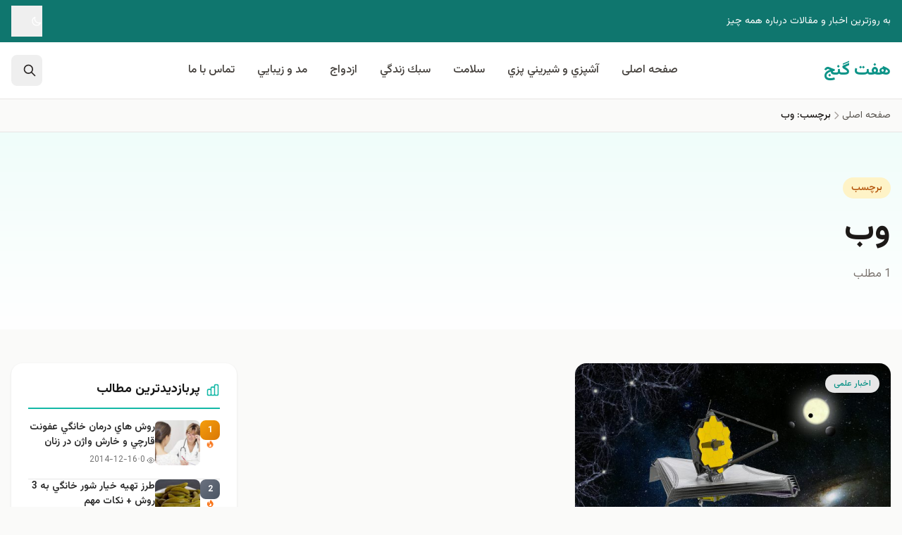

--- FILE ---
content_type: text/html; charset=UTF-8
request_url: https://7ganj.ir/tag/%D9%88%D8%A8/
body_size: 16514
content:
<!DOCTYPE html>
<html dir="rtl" lang="fa-IR" class="scroll-smooth">
<head>
<meta charset="UTF-8">
<meta name="viewport" content="width=device-width, initial-scale=1.0, viewport-fit=cover">
<meta http-equiv="X-UA-Compatible" content="ie=edge">
<!-- DNS Prefetch for external resources -->
<link rel="dns-prefetch" href="//fonts.googleapis.com">
<link rel="dns-prefetch" href="//fonts.gstatic.com">
<link rel="dns-prefetch" href="//cdn.jsdelivr.net">
<!-- Theme Color for Mobile Browsers -->
<meta name="theme-color" content="#14b8a6" media="(prefers-color-scheme: light)">
<meta name="theme-color" content="#0f766e" media="(prefers-color-scheme: dark)">
<meta name='robots' content='index, follow, max-image-preview:large, max-snippet:-1, max-video-preview:-1' />
<link rel="preconnect" href="https://fonts.googleapis.com">
<link rel="preconnect" href="https://fonts.gstatic.com" crossorigin>
<link rel="preload" as="style" href="https://fonts.googleapis.com/css2?family=Vazirmatn:wght@100..900&display=swap">
<link rel="stylesheet" href="https://fonts.googleapis.com/css2?family=Vazirmatn:wght@100..900&display=swap" media="print" onload="this.media='all'">
<noscript><link rel="stylesheet" href="https://fonts.googleapis.com/css2?family=Vazirmatn:wght@100..900&display=swap"></noscript>
<link rel="alternate" hreflang="fa" href="https://7ganj.ir/tag/%d9%88%d8%a8/">
<link rel="alternate" hreflang="x-default" href="https://7ganj.ir/tag/%d9%88%d8%a8/">
<link rel="next" href="https://7ganj.ir/tag/%D9%88%D8%A8/">
<!-- This site is optimized with the Yoast SEO plugin v26.8 - https://yoast.com/product/yoast-seo-wordpress/ -->
<title>وب</title>
<link rel="canonical" href="https://7ganj.ir/tag/وب/" />
<meta property="og:locale" content="fa_IR" />
<meta property="og:type" content="article" />
<meta property="og:title" content="وب" />
<meta property="og:url" content="https://7ganj.ir/tag/وب/" />
<meta property="og:site_name" content="هفت گنج" />
<script type="application/ld+json" class="yoast-schema-graph">{"@context":"https://schema.org","@graph":[{"@type":"CollectionPage","@id":"https://7ganj.ir/tag/%d9%88%d8%a8/","url":"https://7ganj.ir/tag/%d9%88%d8%a8/","name":"وب","isPartOf":{"@id":"https://7ganj.ir/#website"},"primaryImageOfPage":{"@id":"https://7ganj.ir/tag/%d9%88%d8%a8/#primaryimage"},"image":{"@id":"https://7ganj.ir/tag/%d9%88%d8%a8/#primaryimage"},"thumbnailUrl":"https://7ganj.ir/img/2022/08/Artist_s_impression_of_the_James_Webb_Space_Telescope_pillars.jpg","breadcrumb":{"@id":"https://7ganj.ir/tag/%d9%88%d8%a8/#breadcrumb"},"inLanguage":"fa-IR"},{"@type":"ImageObject","inLanguage":"fa-IR","@id":"https://7ganj.ir/tag/%d9%88%d8%a8/#primaryimage","url":"https://7ganj.ir/img/2022/08/Artist_s_impression_of_the_James_Webb_Space_Telescope_pillars.jpg","contentUrl":"https://7ganj.ir/img/2022/08/Artist_s_impression_of_the_James_Webb_Space_Telescope_pillars.jpg","width":1920,"height":1080},{"@type":"BreadcrumbList","@id":"https://7ganj.ir/tag/%d9%88%d8%a8/#breadcrumb","itemListElement":[{"@type":"ListItem","position":1,"name":"خانه","item":"https://7ganj.ir/"},{"@type":"ListItem","position":2,"name":"وب"}]},{"@type":"WebSite","@id":"https://7ganj.ir/#website","url":"https://7ganj.ir/","name":"هفت گنج","description":"به روزترين اخبار و مقالات درباره همه چيز","publisher":{"@id":"https://7ganj.ir/#organization"},"potentialAction":[{"@type":"SearchAction","target":{"@type":"EntryPoint","urlTemplate":"https://7ganj.ir/?s={search_term_string}"},"query-input":{"@type":"PropertyValueSpecification","valueRequired":true,"valueName":"search_term_string"}}],"inLanguage":"fa-IR"},{"@type":"Organization","@id":"https://7ganj.ir/#organization","name":"هفت گنج","url":"https://7ganj.ir/","logo":{"@type":"ImageObject","inLanguage":"fa-IR","@id":"https://7ganj.ir/#/schema/logo/image/","url":"https://7ganj.ir/img/2016/02/kurdsofts_net_logo.jpg","contentUrl":"https://7ganj.ir/img/2016/02/kurdsofts_net_logo.jpg","width":300,"height":269,"caption":"هفت گنج"},"image":{"@id":"https://7ganj.ir/#/schema/logo/image/"},"sameAs":["https://www.facebook.com/haftganj/","https://x.com/paymanghkp"]}]}</script>
<!-- / Yoast SEO plugin. -->
<link rel='dns-prefetch' href='//cdn.jsdelivr.net' />
<link rel='dns-prefetch' href='//fonts.googleapis.com' />
<link rel='dns-prefetch' href='//fonts.gstatic.com' />
<link rel='dns-prefetch' href='//www.googletagmanager.com' />
<link href='https://fonts.googleapis.com' crossorigin='1' rel='preconnect' />
<link href='https://fonts.gstatic.com' crossorigin='1' rel='preconnect' />
<link rel="alternate" type="application/rss+xml" title="هفت گنج &raquo; خوراک" href="https://7ganj.ir/feed/" />
<link rel="alternate" type="application/rss+xml" title="هفت گنج &raquo; خوراک دیدگاه‌ها" href="https://7ganj.ir/comments/feed/" />
<link rel="alternate" type="application/rss+xml" title="هفت گنج &raquo; وب خوراک برچسب" href="https://7ganj.ir/tag/%d9%88%d8%a8/feed/" />
<style id='wp-img-auto-sizes-contain-inline-css'>
img:is([sizes=auto i],[sizes^="auto," i]){contain-intrinsic-size:3000px 1500px}
/*# sourceURL=wp-img-auto-sizes-contain-inline-css */
</style>
<style id='classic-theme-styles-inline-css'>
/*! This file is auto-generated */
.wp-block-button__link{color:#fff;background-color:#32373c;border-radius:9999px;box-shadow:none;text-decoration:none;padding:calc(.667em + 2px) calc(1.333em + 2px);font-size:1.125em}.wp-block-file__button{background:#32373c;color:#fff;text-decoration:none}
/*# sourceURL=/wp-includes/css/classic-themes.min.css */
</style>
<!-- <link rel='stylesheet' id='mpp_gutenberg-css' href='https://7ganj.ir/wp-content/plugins/metronet-profile-picture/dist/blocks.style.build.css?ver=2.6.3' media='all' /> -->
<!-- <link rel='stylesheet' id='ganjineh-style-css' href='https://7ganj.ir/wp-content/themes/ganjineh/assets/css/main.D6cUESLB.css?ver=1.0.0' media='all' /> -->
<link rel="stylesheet" type="text/css" href="//7ganj.ir/wp-content/cache/wpfc-minified/1zv7pi2o/3ug9c.css" media="all"/>
<script src='//7ganj.ir/wp-content/cache/wpfc-minified/f4ryppbs/3ug9d.js' type="text/javascript"></script>
<!-- <script src="https://7ganj.ir/wp-includes/js/jquery/jquery.min.js?ver=3.7.1" id="jquery-core-js"></script> -->
<meta name="generator" content="Site Kit by Google 1.170.0" /><style>.recentcomments a{display:inline !important;padding:0 !important;margin:0 !important;}</style><link rel="icon" href="https://7ganj.ir/img/2016/08/cropped-logo_7ganj_new-1x-48x48.png" sizes="32x32" />
<link rel="icon" href="https://7ganj.ir/img/2016/08/cropped-logo_7ganj_new-1x-215x215.png" sizes="192x192" />
<link rel="apple-touch-icon" href="https://7ganj.ir/img/2016/08/cropped-logo_7ganj_new-1x-215x215.png" />
<meta name="msapplication-TileImage" content="https://7ganj.ir/img/2016/08/cropped-logo_7ganj_new-1x-300x300.png" />
<style id='global-styles-inline-css'>
:root{--wp--preset--aspect-ratio--square: 1;--wp--preset--aspect-ratio--4-3: 4/3;--wp--preset--aspect-ratio--3-4: 3/4;--wp--preset--aspect-ratio--3-2: 3/2;--wp--preset--aspect-ratio--2-3: 2/3;--wp--preset--aspect-ratio--16-9: 16/9;--wp--preset--aspect-ratio--9-16: 9/16;--wp--preset--color--black: #000000;--wp--preset--color--cyan-bluish-gray: #abb8c3;--wp--preset--color--white: #ffffff;--wp--preset--color--pale-pink: #f78da7;--wp--preset--color--vivid-red: #cf2e2e;--wp--preset--color--luminous-vivid-orange: #ff6900;--wp--preset--color--luminous-vivid-amber: #fcb900;--wp--preset--color--light-green-cyan: #7bdcb5;--wp--preset--color--vivid-green-cyan: #00d084;--wp--preset--color--pale-cyan-blue: #8ed1fc;--wp--preset--color--vivid-cyan-blue: #0693e3;--wp--preset--color--vivid-purple: #9b51e0;--wp--preset--color--primary: #14b8a6;--wp--preset--color--secondary: #f59e0b;--wp--preset--color--neutral-dark: #1c1917;--wp--preset--color--neutral-light: #fafaf9;--wp--preset--gradient--vivid-cyan-blue-to-vivid-purple: linear-gradient(135deg,rgb(6,147,227) 0%,rgb(155,81,224) 100%);--wp--preset--gradient--light-green-cyan-to-vivid-green-cyan: linear-gradient(135deg,rgb(122,220,180) 0%,rgb(0,208,130) 100%);--wp--preset--gradient--luminous-vivid-amber-to-luminous-vivid-orange: linear-gradient(135deg,rgb(252,185,0) 0%,rgb(255,105,0) 100%);--wp--preset--gradient--luminous-vivid-orange-to-vivid-red: linear-gradient(135deg,rgb(255,105,0) 0%,rgb(207,46,46) 100%);--wp--preset--gradient--very-light-gray-to-cyan-bluish-gray: linear-gradient(135deg,rgb(238,238,238) 0%,rgb(169,184,195) 100%);--wp--preset--gradient--cool-to-warm-spectrum: linear-gradient(135deg,rgb(74,234,220) 0%,rgb(151,120,209) 20%,rgb(207,42,186) 40%,rgb(238,44,130) 60%,rgb(251,105,98) 80%,rgb(254,248,76) 100%);--wp--preset--gradient--blush-light-purple: linear-gradient(135deg,rgb(255,206,236) 0%,rgb(152,150,240) 100%);--wp--preset--gradient--blush-bordeaux: linear-gradient(135deg,rgb(254,205,165) 0%,rgb(254,45,45) 50%,rgb(107,0,62) 100%);--wp--preset--gradient--luminous-dusk: linear-gradient(135deg,rgb(255,203,112) 0%,rgb(199,81,192) 50%,rgb(65,88,208) 100%);--wp--preset--gradient--pale-ocean: linear-gradient(135deg,rgb(255,245,203) 0%,rgb(182,227,212) 50%,rgb(51,167,181) 100%);--wp--preset--gradient--electric-grass: linear-gradient(135deg,rgb(202,248,128) 0%,rgb(113,206,126) 100%);--wp--preset--gradient--midnight: linear-gradient(135deg,rgb(2,3,129) 0%,rgb(40,116,252) 100%);--wp--preset--font-size--small: 13px;--wp--preset--font-size--medium: 20px;--wp--preset--font-size--large: 36px;--wp--preset--font-size--x-large: 42px;--wp--preset--spacing--20: 0.44rem;--wp--preset--spacing--30: 0.67rem;--wp--preset--spacing--40: 1rem;--wp--preset--spacing--50: 1.5rem;--wp--preset--spacing--60: 2.25rem;--wp--preset--spacing--70: 3.38rem;--wp--preset--spacing--80: 5.06rem;--wp--preset--shadow--natural: 6px 6px 9px rgba(0, 0, 0, 0.2);--wp--preset--shadow--deep: 12px 12px 50px rgba(0, 0, 0, 0.4);--wp--preset--shadow--sharp: 6px 6px 0px rgba(0, 0, 0, 0.2);--wp--preset--shadow--outlined: 6px 6px 0px -3px rgb(255, 255, 255), 6px 6px rgb(0, 0, 0);--wp--preset--shadow--crisp: 6px 6px 0px rgb(0, 0, 0);}:where(.is-layout-flex){gap: 0.5em;}:where(.is-layout-grid){gap: 0.5em;}body .is-layout-flex{display: flex;}.is-layout-flex{flex-wrap: wrap;align-items: center;}.is-layout-flex > :is(*, div){margin: 0;}body .is-layout-grid{display: grid;}.is-layout-grid > :is(*, div){margin: 0;}:where(.wp-block-columns.is-layout-flex){gap: 2em;}:where(.wp-block-columns.is-layout-grid){gap: 2em;}:where(.wp-block-post-template.is-layout-flex){gap: 1.25em;}:where(.wp-block-post-template.is-layout-grid){gap: 1.25em;}.has-black-color{color: var(--wp--preset--color--black) !important;}.has-cyan-bluish-gray-color{color: var(--wp--preset--color--cyan-bluish-gray) !important;}.has-white-color{color: var(--wp--preset--color--white) !important;}.has-pale-pink-color{color: var(--wp--preset--color--pale-pink) !important;}.has-vivid-red-color{color: var(--wp--preset--color--vivid-red) !important;}.has-luminous-vivid-orange-color{color: var(--wp--preset--color--luminous-vivid-orange) !important;}.has-luminous-vivid-amber-color{color: var(--wp--preset--color--luminous-vivid-amber) !important;}.has-light-green-cyan-color{color: var(--wp--preset--color--light-green-cyan) !important;}.has-vivid-green-cyan-color{color: var(--wp--preset--color--vivid-green-cyan) !important;}.has-pale-cyan-blue-color{color: var(--wp--preset--color--pale-cyan-blue) !important;}.has-vivid-cyan-blue-color{color: var(--wp--preset--color--vivid-cyan-blue) !important;}.has-vivid-purple-color{color: var(--wp--preset--color--vivid-purple) !important;}.has-black-background-color{background-color: var(--wp--preset--color--black) !important;}.has-cyan-bluish-gray-background-color{background-color: var(--wp--preset--color--cyan-bluish-gray) !important;}.has-white-background-color{background-color: var(--wp--preset--color--white) !important;}.has-pale-pink-background-color{background-color: var(--wp--preset--color--pale-pink) !important;}.has-vivid-red-background-color{background-color: var(--wp--preset--color--vivid-red) !important;}.has-luminous-vivid-orange-background-color{background-color: var(--wp--preset--color--luminous-vivid-orange) !important;}.has-luminous-vivid-amber-background-color{background-color: var(--wp--preset--color--luminous-vivid-amber) !important;}.has-light-green-cyan-background-color{background-color: var(--wp--preset--color--light-green-cyan) !important;}.has-vivid-green-cyan-background-color{background-color: var(--wp--preset--color--vivid-green-cyan) !important;}.has-pale-cyan-blue-background-color{background-color: var(--wp--preset--color--pale-cyan-blue) !important;}.has-vivid-cyan-blue-background-color{background-color: var(--wp--preset--color--vivid-cyan-blue) !important;}.has-vivid-purple-background-color{background-color: var(--wp--preset--color--vivid-purple) !important;}.has-black-border-color{border-color: var(--wp--preset--color--black) !important;}.has-cyan-bluish-gray-border-color{border-color: var(--wp--preset--color--cyan-bluish-gray) !important;}.has-white-border-color{border-color: var(--wp--preset--color--white) !important;}.has-pale-pink-border-color{border-color: var(--wp--preset--color--pale-pink) !important;}.has-vivid-red-border-color{border-color: var(--wp--preset--color--vivid-red) !important;}.has-luminous-vivid-orange-border-color{border-color: var(--wp--preset--color--luminous-vivid-orange) !important;}.has-luminous-vivid-amber-border-color{border-color: var(--wp--preset--color--luminous-vivid-amber) !important;}.has-light-green-cyan-border-color{border-color: var(--wp--preset--color--light-green-cyan) !important;}.has-vivid-green-cyan-border-color{border-color: var(--wp--preset--color--vivid-green-cyan) !important;}.has-pale-cyan-blue-border-color{border-color: var(--wp--preset--color--pale-cyan-blue) !important;}.has-vivid-cyan-blue-border-color{border-color: var(--wp--preset--color--vivid-cyan-blue) !important;}.has-vivid-purple-border-color{border-color: var(--wp--preset--color--vivid-purple) !important;}.has-vivid-cyan-blue-to-vivid-purple-gradient-background{background: var(--wp--preset--gradient--vivid-cyan-blue-to-vivid-purple) !important;}.has-light-green-cyan-to-vivid-green-cyan-gradient-background{background: var(--wp--preset--gradient--light-green-cyan-to-vivid-green-cyan) !important;}.has-luminous-vivid-amber-to-luminous-vivid-orange-gradient-background{background: var(--wp--preset--gradient--luminous-vivid-amber-to-luminous-vivid-orange) !important;}.has-luminous-vivid-orange-to-vivid-red-gradient-background{background: var(--wp--preset--gradient--luminous-vivid-orange-to-vivid-red) !important;}.has-very-light-gray-to-cyan-bluish-gray-gradient-background{background: var(--wp--preset--gradient--very-light-gray-to-cyan-bluish-gray) !important;}.has-cool-to-warm-spectrum-gradient-background{background: var(--wp--preset--gradient--cool-to-warm-spectrum) !important;}.has-blush-light-purple-gradient-background{background: var(--wp--preset--gradient--blush-light-purple) !important;}.has-blush-bordeaux-gradient-background{background: var(--wp--preset--gradient--blush-bordeaux) !important;}.has-luminous-dusk-gradient-background{background: var(--wp--preset--gradient--luminous-dusk) !important;}.has-pale-ocean-gradient-background{background: var(--wp--preset--gradient--pale-ocean) !important;}.has-electric-grass-gradient-background{background: var(--wp--preset--gradient--electric-grass) !important;}.has-midnight-gradient-background{background: var(--wp--preset--gradient--midnight) !important;}.has-small-font-size{font-size: var(--wp--preset--font-size--small) !important;}.has-medium-font-size{font-size: var(--wp--preset--font-size--medium) !important;}.has-large-font-size{font-size: var(--wp--preset--font-size--large) !important;}.has-x-large-font-size{font-size: var(--wp--preset--font-size--x-large) !important;}
/*# sourceURL=global-styles-inline-css */
</style>
</head>
<body class="rtl archive tag tag-66157 wp-embed-responsive wp-theme-ganjineh bg-neutral-50 dark:bg-neutral-900 text-neutral-800 dark:text-neutral-200 min-h-screen flex flex-col font-persian antialiased"      x-data="{ mobileMenuOpen: false, searchOpen: false, darkMode: localStorage.getItem('darkMode') === 'true' }"
x-init="$watch('darkMode', val => { localStorage.setItem('darkMode', val); document.documentElement.classList.toggle('dark', val) })"
:class="{ 'dark': darkMode }">
<!-- Skip to Main Content (Accessibility) -->
<a href="#main-content" class="sr-only focus:not-sr-only focus:absolute focus:top-4 focus:right-4 focus:z-50 focus:bg-primary-600 focus:text-white focus:px-4 focus:py-2 focus:rounded-lg">
رفتن به محتوای اصلی
</a>
<!-- Header -->
<header class="sticky top-0 z-sticky bg-white/95 dark:bg-neutral-900/95 backdrop-blur-md border-b border-neutral-200 dark:border-neutral-800 transition-all duration-300"
x-data="{ scrolled: false }"
@scroll.window="scrolled = (window.pageYOffset > 20)"
:class="{ 'shadow-sticky': scrolled }">
<!-- Top Bar (Optional) -->
<div class="bg-primary-700 dark:bg-primary-900 text-white text-sm py-2 hidden lg:block">
<div class="container mx-auto px-4 flex items-center justify-between">
<div class="flex items-center gap-4">
<span>به روزترين اخبار و مقالات درباره همه چيز</span>
</div>
<div class="flex items-center gap-4">
<!-- Dark Mode Toggle -->
<button @click="darkMode = !darkMode"
class="flex items-center gap-2 hover:text-secondary-300 transition-colors touch-target"
:aria-label="darkMode ? 'حالت روشن' : 'حالت تاریک'">
<template x-if="!darkMode">
<svg class="w-4 h-4" fill="none" stroke="currentColor" viewBox="0 0 24 24">
<path stroke-linecap="round" stroke-linejoin="round" stroke-width="2" d="M20.354 15.354A9 9 0 018.646 3.646 9.003 9.003 0 0012 21a9.003 9.003 0 008.354-5.646z"/>
</svg>
</template>
<template x-if="darkMode">
<svg class="w-4 h-4" fill="none" stroke="currentColor" viewBox="0 0 24 24">
<path stroke-linecap="round" stroke-linejoin="round" stroke-width="2" d="M12 3v1m0 16v1m9-9h-1M4 12H3m15.364 6.364l-.707-.707M6.343 6.343l-.707-.707m12.728 0l-.707.707M6.343 17.657l-.707.707M16 12a4 4 0 11-8 0 4 4 0 018 0z"/>
</svg>
</template>
</button>
</div>
</div>
</div>
<!-- Main Header -->
<div class="container mx-auto px-4">
<div class="flex items-center justify-between h-16 lg:h-20">
<!-- Logo -->
<div class="flex-shrink-0">
<a href="https://7ganj.ir/" class="flex items-center gap-2 text-2xl font-bold text-primary-600 dark:text-primary-400 hover:text-primary-700 dark:hover:text-primary-300 transition-colors">
<span>هفت گنج</span>
</a>
</div>
<!-- Desktop Navigation -->
<nav class="hidden lg:flex items-center gap-1" aria-label="منوی اصلی">
<ul class="flex items-center gap-1"><li class="relative group"><a href="https://7ganj.ir" class="block px-4 py-2 font-medium text-neutral-700 dark:text-neutral-300 hover:text-primary-600 dark:hover:text-primary-400 transition-colors">صفحه اصلی</a></li><li class="relative group"><a href="https://7ganj.ir/category/%d8%b3%d8%a8%d9%83-%d8%b2%d9%86%d8%af%da%af%d9%8a/%d8%a2%d8%b4%d9%be%d8%b2%d9%8a-%d9%88-%d8%b4%d9%8a%d8%b1%d9%8a%d9%86%d9%8a-%d9%be%d8%b2%d9%8a/" class="block px-4 py-2 font-medium text-neutral-700 dark:text-neutral-300 hover:text-primary-600 dark:hover:text-primary-400 transition-colors">آشپزي و شيريني پزي</a>
<ul class="sub-menu">
<li class="relative group"><a href="https://7ganj.ir/category/%d8%b3%d8%a8%d9%83-%d8%b2%d9%86%d8%af%da%af%d9%8a/%d8%a2%d8%b4%d9%be%d8%b2%d9%8a-%d9%88-%d8%b4%d9%8a%d8%b1%d9%8a%d9%86%d9%8a-%d9%be%d8%b2%d9%8a/%d9%be%db%8c%d8%b4-%d8%ba%d8%b0%d8%a7/" class="block px-4 py-2 font-medium text-neutral-700 dark:text-neutral-300 hover:text-primary-600 dark:hover:text-primary-400 transition-colors">پیش غذا</a>
<ul class="sub-menu">
<li class="relative group"><a href="https://7ganj.ir/category/%d8%b3%d8%a8%d9%83-%d8%b2%d9%86%d8%af%da%af%d9%8a/%d8%af%d8%b3%d8%b1/" class="block px-4 py-2 font-medium text-neutral-700 dark:text-neutral-300 hover:text-primary-600 dark:hover:text-primary-400 transition-colors">دسر</a></li><li class="relative group"><a href="https://7ganj.ir/category/%d8%b3%d8%a8%d9%83-%d8%b2%d9%86%d8%af%da%af%d9%8a/%d8%a2%d8%b4%d9%be%d8%b2%d9%8a-%d9%88-%d8%b4%d9%8a%d8%b1%d9%8a%d9%86%d9%8a-%d9%be%d8%b2%d9%8a/%d8%b3%d9%88%d9%be/" class="block px-4 py-2 font-medium text-neutral-700 dark:text-neutral-300 hover:text-primary-600 dark:hover:text-primary-400 transition-colors">سوپ</a></li><li class="relative group"><a href="https://7ganj.ir/category/%d8%b3%d8%a8%d9%83-%d8%b2%d9%86%d8%af%da%af%d9%8a/%d8%a2%d8%b4%d9%be%d8%b2%d9%8a-%d9%88-%d8%b4%d9%8a%d8%b1%d9%8a%d9%86%d9%8a-%d9%be%d8%b2%d9%8a/%d8%b3%d8%a7%d9%84%d8%a7%d8%af-%d9%87%d8%a7/" class="block px-4 py-2 font-medium text-neutral-700 dark:text-neutral-300 hover:text-primary-600 dark:hover:text-primary-400 transition-colors">سالاد ها</a></li>	</ul>
</li><li class="relative group"><a href="https://7ganj.ir/category/%d8%b3%d8%a8%d9%83-%d8%b2%d9%86%d8%af%da%af%d9%8a/%d8%a2%d8%b4%d9%be%d8%b2%d9%8a-%d9%88-%d8%b4%d9%8a%d8%b1%d9%8a%d9%86%d9%8a-%d9%be%d8%b2%d9%8a/%d8%ae%d9%88%d8%b1%d8%b4%d8%aa-%d9%87%d8%a7/" class="block px-4 py-2 font-medium text-neutral-700 dark:text-neutral-300 hover:text-primary-600 dark:hover:text-primary-400 transition-colors">خورشت ها</a></li><li class="relative group"><a href="https://7ganj.ir/category/%d8%b3%d8%a8%d9%83-%d8%b2%d9%86%d8%af%da%af%d9%8a/%d8%a2%d8%b4%d9%be%d8%b2%d9%8a-%d9%88-%d8%b4%d9%8a%d8%b1%d9%8a%d9%86%d9%8a-%d9%be%d8%b2%d9%8a/%d8%af%d9%84%d9%85%d9%87-%d9%87%d8%a7/" class="block px-4 py-2 font-medium text-neutral-700 dark:text-neutral-300 hover:text-primary-600 dark:hover:text-primary-400 transition-colors">دلمه ها</a></li><li class="relative group"><a href="https://7ganj.ir/category/%d8%b3%d8%a8%d9%83-%d8%b2%d9%86%d8%af%da%af%d9%8a/%d8%a2%d8%b4%d9%be%d8%b2%d9%8a-%d9%88-%d8%b4%d9%8a%d8%b1%d9%8a%d9%86%d9%8a-%d9%be%d8%b2%d9%8a/%d8%a7%d9%86%d9%88%d8%a7%d8%b9-%d9%85%d8%b1%d8%a8%d8%a7/" class="block px-4 py-2 font-medium text-neutral-700 dark:text-neutral-300 hover:text-primary-600 dark:hover:text-primary-400 transition-colors">انواع مربا</a></li><li class="relative group"><a href="https://7ganj.ir/category/%d8%b3%d8%a8%d9%83-%d8%b2%d9%86%d8%af%da%af%d9%8a/%d8%a2%d8%b4%d9%be%d8%b2%d9%8a-%d9%88-%d8%b4%d9%8a%d8%b1%d9%8a%d9%86%d9%8a-%d9%be%d8%b2%d9%8a/%d8%af%d9%85%d9%86%d9%88%d8%b4-%d8%8c-%da%86%d8%a7%db%8c-%d9%88-%d9%86%d9%88%d8%b4%db%8c%d8%af%d9%86%db%8c/" class="block px-4 py-2 font-medium text-neutral-700 dark:text-neutral-300 hover:text-primary-600 dark:hover:text-primary-400 transition-colors">دمنوش ،  چای و نوشیدنی</a></li><li class="relative group"><a href="https://7ganj.ir/category/%d8%b3%d8%a8%d9%83-%d8%b2%d9%86%d8%af%da%af%d9%8a/%d8%a2%d8%b4%d9%be%d8%b2%d9%8a-%d9%88-%d8%b4%d9%8a%d8%b1%d9%8a%d9%86%d9%8a-%d9%be%d8%b2%d9%8a/%d8%b4%d9%88%d8%b1-%d9%88-%d8%aa%d8%b1%d8%b4%db%8c-%d9%87%d8%a7/" class="block px-4 py-2 font-medium text-neutral-700 dark:text-neutral-300 hover:text-primary-600 dark:hover:text-primary-400 transition-colors">شور و ترشی ها</a></li><li class="relative group"><a href="https://7ganj.ir/category/%d8%b3%d8%a8%d9%83-%d8%b2%d9%86%d8%af%da%af%d9%8a/%d8%a2%d8%b4%d9%be%d8%b2%d9%8a-%d9%88-%d8%b4%d9%8a%d8%b1%d9%8a%d9%86%d9%8a-%d9%be%d8%b2%d9%8a/%d8%b4%db%8c%d8%b1%db%8c%d9%86%db%8c-%d9%88-%da%a9%db%8c%da%a9-%d9%87%d8%a7/" class="block px-4 py-2 font-medium text-neutral-700 dark:text-neutral-300 hover:text-primary-600 dark:hover:text-primary-400 transition-colors">شیرینی  و کیک ها</a></li><li class="relative group"><a href="https://7ganj.ir/category/%d8%b3%d8%a8%d9%83-%d8%b2%d9%86%d8%af%da%af%d9%8a/%d8%a2%d8%b4%d9%be%d8%b2%d9%8a-%d9%88-%d8%b4%d9%8a%d8%b1%d9%8a%d9%86%d9%8a-%d9%be%d8%b2%d9%8a/%d8%ba%d8%b0%d8%a7%db%8c-%da%af%db%8c%d8%a7%d9%87%db%8c/" class="block px-4 py-2 font-medium text-neutral-700 dark:text-neutral-300 hover:text-primary-600 dark:hover:text-primary-400 transition-colors">غذای گیاهی</a></li><li class="relative group"><a href="https://7ganj.ir/category/%d8%b3%d8%a8%d9%83-%d8%b2%d9%86%d8%af%da%af%d9%8a/%d8%a2%d8%b4%d9%be%d8%b2%d9%8a-%d9%88-%d8%b4%d9%8a%d8%b1%d9%8a%d9%86%d9%8a-%d9%be%d8%b2%d9%8a/%d8%b3%d8%b3-%d9%88-%d8%b1%d8%a8/" class="block px-4 py-2 font-medium text-neutral-700 dark:text-neutral-300 hover:text-primary-600 dark:hover:text-primary-400 transition-colors">سس و رب</a></li><li class="relative group"><a href="https://7ganj.ir/category/%d8%b3%d8%a8%d9%83-%d8%b2%d9%86%d8%af%da%af%d9%8a/%d8%a2%d8%b4%d9%be%d8%b2%d9%8a-%d9%88-%d8%b4%d9%8a%d8%b1%d9%8a%d9%86%d9%8a-%d9%be%d8%b2%d9%8a/%d8%ba%d8%b0%d8%a7-%d9%87%d8%a7%db%8c-%d8%af%d8%b1%db%8c%d8%a7%db%8c%db%8c/" class="block px-4 py-2 font-medium text-neutral-700 dark:text-neutral-300 hover:text-primary-600 dark:hover:text-primary-400 transition-colors">غذا های دریایی</a></li><li class="relative group"><a href="https://7ganj.ir/category/%d8%b3%d8%a8%d9%83-%d8%b2%d9%86%d8%af%da%af%d9%8a/%d8%a2%d8%b4%d9%be%d8%b2%d9%8a-%d9%88-%d8%b4%d9%8a%d8%b1%d9%8a%d9%86%d9%8a-%d9%be%d8%b2%d9%8a/%d8%ba%d8%b0%d8%a7-%d9%87%d8%a7%db%8c-%d9%81%d8%b1%d9%86%da%af%db%8c/" class="block px-4 py-2 font-medium text-neutral-700 dark:text-neutral-300 hover:text-primary-600 dark:hover:text-primary-400 transition-colors">غذا های فرنگی</a></li><li class="relative group"><a href="https://7ganj.ir/category/%d8%b3%d8%a8%d9%83-%d8%b2%d9%86%d8%af%da%af%d9%8a/%d8%a2%d8%b4%d9%be%d8%b2%d9%8a-%d9%88-%d8%b4%d9%8a%d8%b1%d9%8a%d9%86%d9%8a-%d9%be%d8%b2%d9%8a/%d8%ba%d8%b0%d8%a7%db%8c-%d8%b1%da%98%db%8c%d9%85%db%8c/" class="block px-4 py-2 font-medium text-neutral-700 dark:text-neutral-300 hover:text-primary-600 dark:hover:text-primary-400 transition-colors">غذای رژیمی</a></li><li class="relative group"><a href="https://7ganj.ir/category/%d8%b3%d8%a8%d9%83-%d8%b2%d9%86%d8%af%da%af%d9%8a/%d8%a2%d8%b4%d9%be%d8%b2%d9%8a-%d9%88-%d8%b4%d9%8a%d8%b1%d9%8a%d9%86%d9%8a-%d9%be%d8%b2%d9%8a/%d8%ba%d8%b0%d8%a7%db%8c-%d9%85%d8%ad%d9%84%db%8c/" class="block px-4 py-2 font-medium text-neutral-700 dark:text-neutral-300 hover:text-primary-600 dark:hover:text-primary-400 transition-colors">غذای محلی</a></li><li class="relative group"><a href="https://7ganj.ir/category/%d8%b3%d8%a8%d9%83-%d8%b2%d9%86%d8%af%da%af%d9%8a/%d8%a2%d8%b4%d9%be%d8%b2%d9%8a-%d9%88-%d8%b4%d9%8a%d8%b1%d9%8a%d9%86%d9%8a-%d9%be%d8%b2%d9%8a/%d8%ba%d8%b0%d8%a7%db%8c-%d9%85%d9%84%d9%84/" class="block px-4 py-2 font-medium text-neutral-700 dark:text-neutral-300 hover:text-primary-600 dark:hover:text-primary-400 transition-colors">غذای ملل</a></li><li class="relative group"><a href="https://7ganj.ir/category/%d8%b3%d8%a8%d9%83-%d8%b2%d9%86%d8%af%da%af%d9%8a/%d8%a2%d8%b4%d9%be%d8%b2%d9%8a-%d9%88-%d8%b4%d9%8a%d8%b1%d9%8a%d9%86%d9%8a-%d9%be%d8%b2%d9%8a/%d9%86%d8%a7%d9%86-%d9%88-%d8%ae%d9%85%db%8c%d8%b1/" class="block px-4 py-2 font-medium text-neutral-700 dark:text-neutral-300 hover:text-primary-600 dark:hover:text-primary-400 transition-colors">نان و خمیر</a></li></ul>
</li><li class="relative group"><a href="https://7ganj.ir/category/%d8%b3%d9%84%d8%a7%d9%85%d8%aa-2/" class="block px-4 py-2 font-medium text-neutral-700 dark:text-neutral-300 hover:text-primary-600 dark:hover:text-primary-400 transition-colors">سلامت</a>
<ul class="sub-menu">
<li class="relative group"><a href="https://7ganj.ir/category/%d8%b3%d9%84%d8%a7%d9%85%d8%aa-2/%d8%ae%d9%88%d8%a7%d8%b5-%d9%85%d9%88%d8%a7%d8%af-%d8%ba%d8%b0%d8%a7%d9%8a%d9%8a/" class="block px-4 py-2 font-medium text-neutral-700 dark:text-neutral-300 hover:text-primary-600 dark:hover:text-primary-400 transition-colors">خواص مواد غذايي</a></li><li class="relative group"><a href="https://7ganj.ir/category/%d8%b3%d9%84%d8%a7%d9%85%d8%aa-2/%d8%a8%d8%a7%d8%b1%d8%af%d8%a7%d8%b1%d9%8a-%d9%88-%d8%b2%d8%a7%d9%8a%d9%85%d8%a7%d9%86/" class="block px-4 py-2 font-medium text-neutral-700 dark:text-neutral-300 hover:text-primary-600 dark:hover:text-primary-400 transition-colors">بارداري و زايمان</a></li><li class="relative group"><a href="https://7ganj.ir/category/%d8%b3%d9%84%d8%a7%d9%85%d8%aa-2/%d8%aa%d8%ba%d8%b0%d9%8a%d9%87-%d8%b3%d8%a7%d9%84%d9%85/" class="block px-4 py-2 font-medium text-neutral-700 dark:text-neutral-300 hover:text-primary-600 dark:hover:text-primary-400 transition-colors">تغذيه سالم</a></li><li class="relative group"><a href="https://7ganj.ir/category/%d8%b3%d9%84%d8%a7%d9%85%d8%aa-2/%d8%aa%d9%86%d8%a7%d8%b3%d8%a8-%d8%a7%d9%86%d8%af%d8%a7%d9%85/" class="block px-4 py-2 font-medium text-neutral-700 dark:text-neutral-300 hover:text-primary-600 dark:hover:text-primary-400 transition-colors">تناسب اندام</a></li><li class="relative group"><a href="https://7ganj.ir/category/%d8%b3%d9%84%d8%a7%d9%85%d8%aa-2/%d8%b3%d9%84%d8%a7%d9%85%d8%aa-%d8%ac%d9%86%d8%b3%d9%8a-%d9%88-%d8%b2%d9%86%d8%a7%d8%b4%d9%88%d9%8a%d9%8a/" class="block px-4 py-2 font-medium text-neutral-700 dark:text-neutral-300 hover:text-primary-600 dark:hover:text-primary-400 transition-colors">جنسي و زناشويي</a></li><li class="relative group"><a href="https://7ganj.ir/category/%d8%b3%d9%84%d8%a7%d9%85%d8%aa-2/%d8%b3%d9%84%d8%a7%d9%85%d8%aa-%d8%ac%d8%b3%d9%85%d9%8a/" class="block px-4 py-2 font-medium text-neutral-700 dark:text-neutral-300 hover:text-primary-600 dark:hover:text-primary-400 transition-colors">سلامت جسمي</a></li><li class="relative group"><a href="https://7ganj.ir/category/%d8%b3%d9%84%d8%a7%d9%85%d8%aa-2/%d8%b3%d9%84%d8%a7%d9%85%d8%aa-%d9%be%d9%88%d8%b3%d8%aa%d8%8c-%d9%85%d9%88-%d9%88-%d9%86%d8%a7%d8%ae%d9%86/" class="block px-4 py-2 font-medium text-neutral-700 dark:text-neutral-300 hover:text-primary-600 dark:hover:text-primary-400 transition-colors">پوست، مو و ناخن</a></li><li class="relative group"><a href="https://7ganj.ir/category/%d8%b3%d9%84%d8%a7%d9%85%d8%aa-2/%d8%b1%d9%88%d8%a7%d9%86%d8%b4%d9%86%d8%a7%d8%b3%d9%8a-%d9%88-%d8%b3%d9%84%d8%a7%d9%85%d8%aa-%d8%b1%d9%88%d8%a7%d9%86/" class="block px-4 py-2 font-medium text-neutral-700 dark:text-neutral-300 hover:text-primary-600 dark:hover:text-primary-400 transition-colors">سلامت روان</a></li><li class="relative group"><a href="https://7ganj.ir/category/%d8%b3%d9%84%d8%a7%d9%85%d8%aa-2/%d8%af%d8%a7%d8%b1%d9%88%d9%87%d8%a7%d9%8a-%da%af%d9%8a%d8%a7%d9%87%d9%8a-%d9%88-%d8%b7%d8%a8-%d8%b3%d9%86%d8%aa%d9%8a/" class="block px-4 py-2 font-medium text-neutral-700 dark:text-neutral-300 hover:text-primary-600 dark:hover:text-primary-400 transition-colors">طب سنتي</a></li><li class="relative group"><a href="https://7ganj.ir/category/%d8%a7%d8%ae%d8%a8%d8%a7%d8%b1-%d8%af%d8%a7%d8%ba/%d8%a7%d8%ae%d8%a8%d8%a7%d8%b1-%d9%be%d8%b2%d8%b4%d9%83%d9%8a/" class="block px-4 py-2 font-medium text-neutral-700 dark:text-neutral-300 hover:text-primary-600 dark:hover:text-primary-400 transition-colors">پزشكي و بهداشتي</a></li></ul>
</li><li class="relative group"><a href="https://7ganj.ir/category/%d8%b3%d8%a8%d9%83-%d8%b2%d9%86%d8%af%da%af%d9%8a/" class="block px-4 py-2 font-medium text-neutral-700 dark:text-neutral-300 hover:text-primary-600 dark:hover:text-primary-400 transition-colors">سبك زندگي</a>
<ul class="sub-menu">
<li class="relative group"><a href="https://7ganj.ir/category/%d9%85%d8%b7%d8%a7%d9%84%d8%a8-%d8%a7%d8%ae%d8%aa%d8%b5%d8%a7%d8%b5%d9%8a/" class="block px-4 py-2 font-medium text-neutral-700 dark:text-neutral-300 hover:text-primary-600 dark:hover:text-primary-400 transition-colors">مطالب اختصاصي</a></li><li class="relative group"><a href="https://7ganj.ir/category/%d8%b3%d8%a8%d9%83-%d8%b2%d9%86%d8%af%da%af%d9%8a/%d8%a7%d8%b3%d8%b1%d8%a7%d8%b1-%d8%ae%d8%a7%d9%86%d9%87-%d8%af%d8%a7%d8%b1%d9%8a/" class="block px-4 py-2 font-medium text-neutral-700 dark:text-neutral-300 hover:text-primary-600 dark:hover:text-primary-400 transition-colors">اسرار خانه داري</a></li><li class="relative group"><a href="https://7ganj.ir/category/%d8%b3%d8%a8%d9%83-%d8%b2%d9%86%d8%af%da%af%d9%8a/%d8%a7%d9%86%d8%b1%da%98%db%8c-%d9%85%d8%ab%d8%a8%d8%aa/" class="block px-4 py-2 font-medium text-neutral-700 dark:text-neutral-300 hover:text-primary-600 dark:hover:text-primary-400 transition-colors">انرژی مثبت</a></li><li class="relative group"><a href="https://7ganj.ir/category/%d8%b3%d8%a8%d9%83-%d8%b2%d9%86%d8%af%da%af%d9%8a/%d9%85%d9%88%d9%81%d9%82%d9%8a%d8%aa-%d8%af%d8%b1-%d8%b2%d9%86%d8%af%da%af%d9%8a/" class="block px-4 py-2 font-medium text-neutral-700 dark:text-neutral-300 hover:text-primary-600 dark:hover:text-primary-400 transition-colors">موفقيت در زندگي</a></li></ul>
</li><li class="relative group"><a href="https://7ganj.ir/category/%d8%a7%d8%b2%d8%af%d9%88%d8%a7%d8%ac/" class="block px-4 py-2 font-medium text-neutral-700 dark:text-neutral-300 hover:text-primary-600 dark:hover:text-primary-400 transition-colors">ازدواج</a>
<ul class="sub-menu">
<li class="relative group"><a href="https://7ganj.ir/category/%d8%a7%d8%b2%d8%af%d9%88%d8%a7%d8%ac/%d8%af%d8%a7%d9%86%d8%b3%d8%aa%d9%86%db%8c-%d9%87%d8%a7%db%8c-%d8%a8%d8%b9%d8%af-%d8%a7%d8%b2-%d8%a7%d8%b2%d8%af%d9%88%d8%a7%d8%ac/" class="block px-4 py-2 font-medium text-neutral-700 dark:text-neutral-300 hover:text-primary-600 dark:hover:text-primary-400 transition-colors">بعد از ازدواج</a></li><li class="relative group"><a href="https://7ganj.ir/category/%d8%a7%d8%b2%d8%af%d9%88%d8%a7%d8%ac/%d8%af%d8%a7%d9%86%d8%b3%d8%aa%d9%86%db%8c-%d9%87%d8%a7%db%8c-%d9%82%d8%a8%d9%84-%d8%a7%d8%b2-%d8%a7%d8%b2%d8%af%d9%88%d8%a7%d8%ac/" class="block px-4 py-2 font-medium text-neutral-700 dark:text-neutral-300 hover:text-primary-600 dark:hover:text-primary-400 transition-colors">قبل از ازدواج</a></li></ul>
</li><li class="relative group"><a href="https://7ganj.ir/category/%d9%85%d8%af-%d9%88-%d8%b2%d9%8a%d8%a8%d8%a7%d9%8a%d9%8a-3/" class="block px-4 py-2 font-medium text-neutral-700 dark:text-neutral-300 hover:text-primary-600 dark:hover:text-primary-400 transition-colors">مد و زيبايي</a></li><li class="relative group"><a href="https://7ganj.ir/%d8%a7%d8%b1%d8%aa%d8%a8%d8%a7%d8%b7-%d8%a8%d8%a7-%d9%85%d8%a7/" class="block px-4 py-2 font-medium text-neutral-700 dark:text-neutral-300 hover:text-primary-600 dark:hover:text-primary-400 transition-colors">تماس با ما</a>
<ul class="sub-menu">
<li class="relative group"><a href="https://7ganj.ir/%d8%aa%d8%a8%d9%84%db%8c%d8%ba%d8%a7%d8%aa-%d8%a7%db%8c%d9%86%d8%aa%d8%b1%d9%86%d8%aa%db%8c-%d8%af%d8%b1%d8%b3%d8%a7%db%8c%d8%aa-%d9%87%d9%81%d8%aa-%da%af%d9%86%d8%ac-%db%8c%da%a9%db%8c-%d8%a7%d8%b2/" class="block px-4 py-2 font-medium text-neutral-700 dark:text-neutral-300 hover:text-primary-600 dark:hover:text-primary-400 transition-colors">تبلیغات و ریپورتاژ آگهی</a></li></ul>
</li></ul>                </nav>
<!-- Header Actions -->
<div class="flex items-center gap-2">
<!-- Search Button -->
<button @click="searchOpen = true"
class="p-2 rounded-lg hover:bg-neutral-100 dark:hover:bg-neutral-800 transition-colors touch-target"
aria-label="باز کردن جستجو">
<svg class="w-5 h-5" fill="none" stroke="currentColor" viewBox="0 0 24 24">
<path stroke-linecap="round" stroke-linejoin="round" stroke-width="2" d="M21 21l-6-6m2-5a7 7 0 11-14 0 7 7 0 0114 0z"/>
</svg>
</button>
<!-- Mobile Dark Mode Toggle -->
<button @click="darkMode = !darkMode"
class="lg:hidden p-2 rounded-lg hover:bg-neutral-100 dark:hover:bg-neutral-800 transition-colors touch-target"
:aria-label="darkMode ? 'حالت روشن' : 'حالت تاریک'">
<template x-if="!darkMode">
<svg class="w-5 h-5" fill="none" stroke="currentColor" viewBox="0 0 24 24">
<path stroke-linecap="round" stroke-linejoin="round" stroke-width="2" d="M20.354 15.354A9 9 0 018.646 3.646 9.003 9.003 0 0012 21a9.003 9.003 0 008.354-5.646z"/>
</svg>
</template>
<template x-if="darkMode">
<svg class="w-5 h-5" fill="none" stroke="currentColor" viewBox="0 0 24 24">
<path stroke-linecap="round" stroke-linejoin="round" stroke-width="2" d="M12 3v1m0 16v1m9-9h-1M4 12H3m15.364 6.364l-.707-.707M6.343 6.343l-.707-.707m12.728 0l-.707.707M6.343 17.657l-.707.707M16 12a4 4 0 11-8 0 4 4 0 018 0z"/>
</svg>
</template>
</button>
<!-- Mobile Menu Button -->
<button @click="mobileMenuOpen = true"
class="lg:hidden p-2 rounded-lg hover:bg-neutral-100 dark:hover:bg-neutral-800 transition-colors touch-target"
aria-label="باز کردن منو">
<svg class="w-6 h-6" fill="none" stroke="currentColor" viewBox="0 0 24 24">
<path stroke-linecap="round" stroke-linejoin="round" stroke-width="2" d="M4 6h16M4 12h16M4 18h16"/>
</svg>
</button>
</div>
</div>
</div>
</header>
<!-- Mobile Menu Overlay -->
<div x-show="mobileMenuOpen"
x-transition:enter="transition ease-out duration-300"
x-transition:enter-start="opacity-0"
x-transition:enter-end="opacity-100"
x-transition:leave="transition ease-in duration-200"
x-transition:leave-start="opacity-100"
x-transition:leave-end="opacity-0"
@click="mobileMenuOpen = false"
class="fixed inset-0 z-modal-backdrop bg-black/50 lg:hidden"
x-cloak></div>
<!-- Mobile Menu Panel -->
<div x-show="mobileMenuOpen"
x-transition:enter="transition ease-out duration-300"
x-transition:enter-start="translate-x-full"
x-transition:enter-end="translate-x-0"
x-transition:leave="transition ease-in duration-200"
x-transition:leave-start="translate-x-0"
x-transition:leave-end="translate-x-full"
class="fixed inset-y-0 left-0 z-modal w-80 max-w-full bg-white dark:bg-neutral-900 shadow-modal lg:hidden overflow-y-auto"
x-cloak>
<!-- Mobile Menu Header -->
<div class="sticky top-0 flex items-center justify-between p-4 border-b border-neutral-200 dark:border-neutral-800 bg-white dark:bg-neutral-900">
<span class="text-lg font-bold text-neutral-900 dark:text-neutral-100">
منو
</span>
<button @click="mobileMenuOpen = false"
class="p-2 rounded-lg hover:bg-neutral-100 dark:hover:bg-neutral-800 transition-colors touch-target"
aria-label="بستن منو">
<svg class="w-6 h-6" fill="none" stroke="currentColor" viewBox="0 0 24 24">
<path stroke-linecap="round" stroke-linejoin="round" stroke-width="2" d="M6 18L18 6M6 6l12 12"/>
</svg>
</button>
</div>
<!-- Mobile Menu Navigation -->
<nav class="p-4" aria-label="منوی موبایل">
<ul id="menu-%d9%87%d8%af%d8%b1-1" class="space-y-2"><li id="menu-item-40696" class="menu-item menu-item-type-custom menu-item-object-custom menu-item-home menu-item-40696"><a href="https://7ganj.ir">صفحه اصلی</a></li>
<li id="menu-item-40692" class="menu-item menu-item-type-taxonomy menu-item-object-category menu-item-has-children menu-item-40692"><a href="https://7ganj.ir/category/%d8%b3%d8%a8%d9%83-%d8%b2%d9%86%d8%af%da%af%d9%8a/%d8%a2%d8%b4%d9%be%d8%b2%d9%8a-%d9%88-%d8%b4%d9%8a%d8%b1%d9%8a%d9%86%d9%8a-%d9%be%d8%b2%d9%8a/">آشپزي و شيريني پزي</a>
<ul class="sub-menu">
<li id="menu-item-56312" class="menu-item menu-item-type-taxonomy menu-item-object-category menu-item-has-children menu-item-56312"><a href="https://7ganj.ir/category/%d8%b3%d8%a8%d9%83-%d8%b2%d9%86%d8%af%da%af%d9%8a/%d8%a2%d8%b4%d9%be%d8%b2%d9%8a-%d9%88-%d8%b4%d9%8a%d8%b1%d9%8a%d9%86%d9%8a-%d9%be%d8%b2%d9%8a/%d9%be%db%8c%d8%b4-%d8%ba%d8%b0%d8%a7/">پیش غذا</a>
<ul class="sub-menu">
<li id="menu-item-44084" class="menu-item menu-item-type-taxonomy menu-item-object-category menu-item-44084"><a href="https://7ganj.ir/category/%d8%b3%d8%a8%d9%83-%d8%b2%d9%86%d8%af%da%af%d9%8a/%d8%af%d8%b3%d8%b1/">دسر</a></li>
<li id="menu-item-56321" class="menu-item menu-item-type-taxonomy menu-item-object-category menu-item-56321"><a href="https://7ganj.ir/category/%d8%b3%d8%a8%d9%83-%d8%b2%d9%86%d8%af%da%af%d9%8a/%d8%a2%d8%b4%d9%be%d8%b2%d9%8a-%d9%88-%d8%b4%d9%8a%d8%b1%d9%8a%d9%86%d9%8a-%d9%be%d8%b2%d9%8a/%d8%b3%d9%88%d9%be/">سوپ</a></li>
<li id="menu-item-56318" class="menu-item menu-item-type-taxonomy menu-item-object-category menu-item-56318"><a href="https://7ganj.ir/category/%d8%b3%d8%a8%d9%83-%d8%b2%d9%86%d8%af%da%af%d9%8a/%d8%a2%d8%b4%d9%be%d8%b2%d9%8a-%d9%88-%d8%b4%d9%8a%d8%b1%d9%8a%d9%86%d9%8a-%d9%be%d8%b2%d9%8a/%d8%b3%d8%a7%d9%84%d8%a7%d8%af-%d9%87%d8%a7/">سالاد ها</a></li>
</ul>
</li>
<li id="menu-item-56315" class="menu-item menu-item-type-taxonomy menu-item-object-category menu-item-56315"><a href="https://7ganj.ir/category/%d8%b3%d8%a8%d9%83-%d8%b2%d9%86%d8%af%da%af%d9%8a/%d8%a2%d8%b4%d9%be%d8%b2%d9%8a-%d9%88-%d8%b4%d9%8a%d8%b1%d9%8a%d9%86%d9%8a-%d9%be%d8%b2%d9%8a/%d8%ae%d9%88%d8%b1%d8%b4%d8%aa-%d9%87%d8%a7/">خورشت ها</a></li>
<li id="menu-item-56316" class="menu-item menu-item-type-taxonomy menu-item-object-category menu-item-56316"><a href="https://7ganj.ir/category/%d8%b3%d8%a8%d9%83-%d8%b2%d9%86%d8%af%da%af%d9%8a/%d8%a2%d8%b4%d9%be%d8%b2%d9%8a-%d9%88-%d8%b4%d9%8a%d8%b1%d9%8a%d9%86%d9%8a-%d9%be%d8%b2%d9%8a/%d8%af%d9%84%d9%85%d9%87-%d9%87%d8%a7/">دلمه ها</a></li>
<li id="menu-item-56307" class="menu-item menu-item-type-taxonomy menu-item-object-category menu-item-56307"><a href="https://7ganj.ir/category/%d8%b3%d8%a8%d9%83-%d8%b2%d9%86%d8%af%da%af%d9%8a/%d8%a2%d8%b4%d9%be%d8%b2%d9%8a-%d9%88-%d8%b4%d9%8a%d8%b1%d9%8a%d9%86%d9%8a-%d9%be%d8%b2%d9%8a/%d8%a7%d9%86%d9%88%d8%a7%d8%b9-%d9%85%d8%b1%d8%a8%d8%a7/">انواع مربا</a></li>
<li id="menu-item-56317" class="menu-item menu-item-type-taxonomy menu-item-object-category menu-item-56317"><a href="https://7ganj.ir/category/%d8%b3%d8%a8%d9%83-%d8%b2%d9%86%d8%af%da%af%d9%8a/%d8%a2%d8%b4%d9%be%d8%b2%d9%8a-%d9%88-%d8%b4%d9%8a%d8%b1%d9%8a%d9%86%d9%8a-%d9%be%d8%b2%d9%8a/%d8%af%d9%85%d9%86%d9%88%d8%b4-%d8%8c-%da%86%d8%a7%db%8c-%d9%88-%d9%86%d9%88%d8%b4%db%8c%d8%af%d9%86%db%8c/">دمنوش ،  چای و نوشیدنی</a></li>
<li id="menu-item-56322" class="menu-item menu-item-type-taxonomy menu-item-object-category menu-item-56322"><a href="https://7ganj.ir/category/%d8%b3%d8%a8%d9%83-%d8%b2%d9%86%d8%af%da%af%d9%8a/%d8%a2%d8%b4%d9%be%d8%b2%d9%8a-%d9%88-%d8%b4%d9%8a%d8%b1%d9%8a%d9%86%d9%8a-%d9%be%d8%b2%d9%8a/%d8%b4%d9%88%d8%b1-%d9%88-%d8%aa%d8%b1%d8%b4%db%8c-%d9%87%d8%a7/">شور و ترشی ها</a></li>
<li id="menu-item-56323" class="menu-item menu-item-type-taxonomy menu-item-object-category menu-item-56323"><a href="https://7ganj.ir/category/%d8%b3%d8%a8%d9%83-%d8%b2%d9%86%d8%af%da%af%d9%8a/%d8%a2%d8%b4%d9%be%d8%b2%d9%8a-%d9%88-%d8%b4%d9%8a%d8%b1%d9%8a%d9%86%d9%8a-%d9%be%d8%b2%d9%8a/%d8%b4%db%8c%d8%b1%db%8c%d9%86%db%8c-%d9%88-%da%a9%db%8c%da%a9-%d9%87%d8%a7/">شیرینی  و کیک ها</a></li>
<li id="menu-item-56330" class="menu-item menu-item-type-taxonomy menu-item-object-category menu-item-56330"><a href="https://7ganj.ir/category/%d8%b3%d8%a8%d9%83-%d8%b2%d9%86%d8%af%da%af%d9%8a/%d8%a2%d8%b4%d9%be%d8%b2%d9%8a-%d9%88-%d8%b4%d9%8a%d8%b1%d9%8a%d9%86%d9%8a-%d9%be%d8%b2%d9%8a/%d8%ba%d8%b0%d8%a7%db%8c-%da%af%db%8c%d8%a7%d9%87%db%8c/">غذای گیاهی</a></li>
<li id="menu-item-56320" class="menu-item menu-item-type-taxonomy menu-item-object-category menu-item-56320"><a href="https://7ganj.ir/category/%d8%b3%d8%a8%d9%83-%d8%b2%d9%86%d8%af%da%af%d9%8a/%d8%a2%d8%b4%d9%be%d8%b2%d9%8a-%d9%88-%d8%b4%d9%8a%d8%b1%d9%8a%d9%86%d9%8a-%d9%be%d8%b2%d9%8a/%d8%b3%d8%b3-%d9%88-%d8%b1%d8%a8/">سس و رب</a></li>
<li id="menu-item-56325" class="menu-item menu-item-type-taxonomy menu-item-object-category menu-item-56325"><a href="https://7ganj.ir/category/%d8%b3%d8%a8%d9%83-%d8%b2%d9%86%d8%af%da%af%d9%8a/%d8%a2%d8%b4%d9%be%d8%b2%d9%8a-%d9%88-%d8%b4%d9%8a%d8%b1%d9%8a%d9%86%d9%8a-%d9%be%d8%b2%d9%8a/%d8%ba%d8%b0%d8%a7-%d9%87%d8%a7%db%8c-%d8%af%d8%b1%db%8c%d8%a7%db%8c%db%8c/">غذا های دریایی</a></li>
<li id="menu-item-56326" class="menu-item menu-item-type-taxonomy menu-item-object-category menu-item-56326"><a href="https://7ganj.ir/category/%d8%b3%d8%a8%d9%83-%d8%b2%d9%86%d8%af%da%af%d9%8a/%d8%a2%d8%b4%d9%be%d8%b2%d9%8a-%d9%88-%d8%b4%d9%8a%d8%b1%d9%8a%d9%86%d9%8a-%d9%be%d8%b2%d9%8a/%d8%ba%d8%b0%d8%a7-%d9%87%d8%a7%db%8c-%d9%81%d8%b1%d9%86%da%af%db%8c/">غذا های فرنگی</a></li>
<li id="menu-item-56328" class="menu-item menu-item-type-taxonomy menu-item-object-category menu-item-56328"><a href="https://7ganj.ir/category/%d8%b3%d8%a8%d9%83-%d8%b2%d9%86%d8%af%da%af%d9%8a/%d8%a2%d8%b4%d9%be%d8%b2%d9%8a-%d9%88-%d8%b4%d9%8a%d8%b1%d9%8a%d9%86%d9%8a-%d9%be%d8%b2%d9%8a/%d8%ba%d8%b0%d8%a7%db%8c-%d8%b1%da%98%db%8c%d9%85%db%8c/">غذای رژیمی</a></li>
<li id="menu-item-56331" class="menu-item menu-item-type-taxonomy menu-item-object-category menu-item-56331"><a href="https://7ganj.ir/category/%d8%b3%d8%a8%d9%83-%d8%b2%d9%86%d8%af%da%af%d9%8a/%d8%a2%d8%b4%d9%be%d8%b2%d9%8a-%d9%88-%d8%b4%d9%8a%d8%b1%d9%8a%d9%86%d9%8a-%d9%be%d8%b2%d9%8a/%d8%ba%d8%b0%d8%a7%db%8c-%d9%85%d8%ad%d9%84%db%8c/">غذای محلی</a></li>
<li id="menu-item-56332" class="menu-item menu-item-type-taxonomy menu-item-object-category menu-item-56332"><a href="https://7ganj.ir/category/%d8%b3%d8%a8%d9%83-%d8%b2%d9%86%d8%af%da%af%d9%8a/%d8%a2%d8%b4%d9%be%d8%b2%d9%8a-%d9%88-%d8%b4%d9%8a%d8%b1%d9%8a%d9%86%d9%8a-%d9%be%d8%b2%d9%8a/%d8%ba%d8%b0%d8%a7%db%8c-%d9%85%d9%84%d9%84/">غذای ملل</a></li>
<li id="menu-item-56338" class="menu-item menu-item-type-taxonomy menu-item-object-category menu-item-56338"><a href="https://7ganj.ir/category/%d8%b3%d8%a8%d9%83-%d8%b2%d9%86%d8%af%da%af%d9%8a/%d8%a2%d8%b4%d9%be%d8%b2%d9%8a-%d9%88-%d8%b4%d9%8a%d8%b1%d9%8a%d9%86%d9%8a-%d9%be%d8%b2%d9%8a/%d9%86%d8%a7%d9%86-%d9%88-%d8%ae%d9%85%db%8c%d8%b1/">نان و خمیر</a></li>
</ul>
</li>
<li id="menu-item-40690" class="menu-item menu-item-type-taxonomy menu-item-object-category menu-item-has-children menu-item-40690"><a href="https://7ganj.ir/category/%d8%b3%d9%84%d8%a7%d9%85%d8%aa-2/">سلامت</a>
<ul class="sub-menu">
<li id="menu-item-44088" class="menu-item menu-item-type-taxonomy menu-item-object-category menu-item-44088"><a href="https://7ganj.ir/category/%d8%b3%d9%84%d8%a7%d9%85%d8%aa-2/%d8%ae%d9%88%d8%a7%d8%b5-%d9%85%d9%88%d8%a7%d8%af-%d8%ba%d8%b0%d8%a7%d9%8a%d9%8a/">خواص مواد غذايي</a></li>
<li id="menu-item-41135" class="menu-item menu-item-type-taxonomy menu-item-object-category menu-item-41135"><a href="https://7ganj.ir/category/%d8%b3%d9%84%d8%a7%d9%85%d8%aa-2/%d8%a8%d8%a7%d8%b1%d8%af%d8%a7%d8%b1%d9%8a-%d9%88-%d8%b2%d8%a7%d9%8a%d9%85%d8%a7%d9%86/">بارداري و زايمان</a></li>
<li id="menu-item-41136" class="menu-item menu-item-type-taxonomy menu-item-object-category menu-item-41136"><a href="https://7ganj.ir/category/%d8%b3%d9%84%d8%a7%d9%85%d8%aa-2/%d8%aa%d8%ba%d8%b0%d9%8a%d9%87-%d8%b3%d8%a7%d9%84%d9%85/">تغذيه سالم</a></li>
<li id="menu-item-41137" class="menu-item menu-item-type-taxonomy menu-item-object-category menu-item-41137"><a href="https://7ganj.ir/category/%d8%b3%d9%84%d8%a7%d9%85%d8%aa-2/%d8%aa%d9%86%d8%a7%d8%b3%d8%a8-%d8%a7%d9%86%d8%af%d8%a7%d9%85/">تناسب اندام</a></li>
<li id="menu-item-44076" class="menu-item menu-item-type-taxonomy menu-item-object-category menu-item-44076"><a href="https://7ganj.ir/category/%d8%b3%d9%84%d8%a7%d9%85%d8%aa-2/%d8%b3%d9%84%d8%a7%d9%85%d8%aa-%d8%ac%d9%86%d8%b3%d9%8a-%d9%88-%d8%b2%d9%86%d8%a7%d8%b4%d9%88%d9%8a%d9%8a/">جنسي و زناشويي</a></li>
<li id="menu-item-44075" class="menu-item menu-item-type-taxonomy menu-item-object-category menu-item-44075"><a href="https://7ganj.ir/category/%d8%b3%d9%84%d8%a7%d9%85%d8%aa-2/%d8%b3%d9%84%d8%a7%d9%85%d8%aa-%d8%ac%d8%b3%d9%85%d9%8a/">سلامت جسمي</a></li>
<li id="menu-item-44074" class="menu-item menu-item-type-taxonomy menu-item-object-category menu-item-44074"><a href="https://7ganj.ir/category/%d8%b3%d9%84%d8%a7%d9%85%d8%aa-2/%d8%b3%d9%84%d8%a7%d9%85%d8%aa-%d9%be%d9%88%d8%b3%d8%aa%d8%8c-%d9%85%d9%88-%d9%88-%d9%86%d8%a7%d8%ae%d9%86/">پوست، مو و ناخن</a></li>
<li id="menu-item-44073" class="menu-item menu-item-type-taxonomy menu-item-object-category menu-item-44073"><a href="https://7ganj.ir/category/%d8%b3%d9%84%d8%a7%d9%85%d8%aa-2/%d8%b1%d9%88%d8%a7%d9%86%d8%b4%d9%86%d8%a7%d8%b3%d9%8a-%d9%88-%d8%b3%d9%84%d8%a7%d9%85%d8%aa-%d8%b1%d9%88%d8%a7%d9%86/">سلامت روان</a></li>
<li id="menu-item-44089" class="menu-item menu-item-type-taxonomy menu-item-object-category menu-item-44089"><a href="https://7ganj.ir/category/%d8%b3%d9%84%d8%a7%d9%85%d8%aa-2/%d8%af%d8%a7%d8%b1%d9%88%d9%87%d8%a7%d9%8a-%da%af%d9%8a%d8%a7%d9%87%d9%8a-%d9%88-%d8%b7%d8%a8-%d8%b3%d9%86%d8%aa%d9%8a/">طب سنتي</a></li>
<li id="menu-item-44077" class="menu-item menu-item-type-taxonomy menu-item-object-category menu-item-44077"><a href="https://7ganj.ir/category/%d8%a7%d8%ae%d8%a8%d8%a7%d8%b1-%d8%af%d8%a7%d8%ba/%d8%a7%d8%ae%d8%a8%d8%a7%d8%b1-%d9%be%d8%b2%d8%b4%d9%83%d9%8a/">پزشكي و بهداشتي</a></li>
</ul>
</li>
<li id="menu-item-44081" class="menu-item menu-item-type-taxonomy menu-item-object-category menu-item-has-children menu-item-44081"><a href="https://7ganj.ir/category/%d8%b3%d8%a8%d9%83-%d8%b2%d9%86%d8%af%da%af%d9%8a/">سبك زندگي</a>
<ul class="sub-menu">
<li id="menu-item-44508" class="menu-item menu-item-type-taxonomy menu-item-object-category menu-item-44508"><a href="https://7ganj.ir/category/%d9%85%d8%b7%d8%a7%d9%84%d8%a8-%d8%a7%d8%ae%d8%aa%d8%b5%d8%a7%d8%b5%d9%8a/">مطالب اختصاصي</a></li>
<li id="menu-item-44082" class="menu-item menu-item-type-taxonomy menu-item-object-category menu-item-44082"><a href="https://7ganj.ir/category/%d8%b3%d8%a8%d9%83-%d8%b2%d9%86%d8%af%da%af%d9%8a/%d8%a7%d8%b3%d8%b1%d8%a7%d8%b1-%d8%ae%d8%a7%d9%86%d9%87-%d8%af%d8%a7%d8%b1%d9%8a/">اسرار خانه داري</a></li>
<li id="menu-item-44083" class="menu-item menu-item-type-taxonomy menu-item-object-category menu-item-44083"><a href="https://7ganj.ir/category/%d8%b3%d8%a8%d9%83-%d8%b2%d9%86%d8%af%da%af%d9%8a/%d8%a7%d9%86%d8%b1%da%98%db%8c-%d9%85%d8%ab%d8%a8%d8%aa/">انرژی مثبت</a></li>
<li id="menu-item-44090" class="menu-item menu-item-type-taxonomy menu-item-object-category menu-item-44090"><a href="https://7ganj.ir/category/%d8%b3%d8%a8%d9%83-%d8%b2%d9%86%d8%af%da%af%d9%8a/%d9%85%d9%88%d9%81%d9%82%d9%8a%d8%aa-%d8%af%d8%b1-%d8%b2%d9%86%d8%af%da%af%d9%8a/">موفقيت در زندگي</a></li>
</ul>
</li>
<li id="menu-item-44078" class="menu-item menu-item-type-taxonomy menu-item-object-category menu-item-has-children menu-item-44078"><a href="https://7ganj.ir/category/%d8%a7%d8%b2%d8%af%d9%88%d8%a7%d8%ac/">ازدواج</a>
<ul class="sub-menu">
<li id="menu-item-44079" class="menu-item menu-item-type-taxonomy menu-item-object-category menu-item-44079"><a href="https://7ganj.ir/category/%d8%a7%d8%b2%d8%af%d9%88%d8%a7%d8%ac/%d8%af%d8%a7%d9%86%d8%b3%d8%aa%d9%86%db%8c-%d9%87%d8%a7%db%8c-%d8%a8%d8%b9%d8%af-%d8%a7%d8%b2-%d8%a7%d8%b2%d8%af%d9%88%d8%a7%d8%ac/">بعد از ازدواج</a></li>
<li id="menu-item-44080" class="menu-item menu-item-type-taxonomy menu-item-object-category menu-item-44080"><a href="https://7ganj.ir/category/%d8%a7%d8%b2%d8%af%d9%88%d8%a7%d8%ac/%d8%af%d8%a7%d9%86%d8%b3%d8%aa%d9%86%db%8c-%d9%87%d8%a7%db%8c-%d9%82%d8%a8%d9%84-%d8%a7%d8%b2-%d8%a7%d8%b2%d8%af%d9%88%d8%a7%d8%ac/">قبل از ازدواج</a></li>
</ul>
</li>
<li id="menu-item-40694" class="menu-item menu-item-type-taxonomy menu-item-object-category menu-item-40694"><a href="https://7ganj.ir/category/%d9%85%d8%af-%d9%88-%d8%b2%d9%8a%d8%a8%d8%a7%d9%8a%d9%8a-3/">مد و زيبايي</a></li>
<li id="menu-item-40688" class="menu-item menu-item-type-post_type menu-item-object-page menu-item-has-children menu-item-40688"><a href="https://7ganj.ir/%d8%a7%d8%b1%d8%aa%d8%a8%d8%a7%d8%b7-%d8%a8%d8%a7-%d9%85%d8%a7/">تماس با ما</a>
<ul class="sub-menu">
<li id="menu-item-40689" class="menu-item menu-item-type-post_type menu-item-object-page menu-item-40689"><a href="https://7ganj.ir/%d8%aa%d8%a8%d9%84%db%8c%d8%ba%d8%a7%d8%aa-%d8%a7%db%8c%d9%86%d8%aa%d8%b1%d9%86%d8%aa%db%8c-%d8%af%d8%b1%d8%b3%d8%a7%db%8c%d8%aa-%d9%87%d9%81%d8%aa-%da%af%d9%86%d8%ac-%db%8c%da%a9%db%8c-%d8%a7%d8%b2/">تبلیغات و ریپورتاژ آگهی</a></li>
</ul>
</li>
</ul>        </nav>
</div>
<!-- Search Modal -->
<div x-show="searchOpen"
x-transition:enter="transition ease-out duration-300"
x-transition:enter-start="opacity-0"
x-transition:enter-end="opacity-100"
x-transition:leave="transition ease-in duration-200"
x-transition:leave-start="opacity-100"
x-transition:leave-end="opacity-0"
@keydown.escape.window="searchOpen = false"
class="fixed inset-0 z-modal flex items-start justify-center pt-20 px-4"
x-cloak>
<!-- Backdrop -->
<div @click="searchOpen = false" class="absolute inset-0 bg-black/50"></div>
<!-- Search Box -->
<div x-show="searchOpen"
x-transition:enter="transition ease-out duration-300"
x-transition:enter-start="opacity-0 scale-95 -translate-y-4"
x-transition:enter-end="opacity-100 scale-100 translate-y-0"
x-transition:leave="transition ease-in duration-200"
x-transition:leave-start="opacity-100 scale-100 translate-y-0"
x-transition:leave-end="opacity-0 scale-95 -translate-y-4"
class="relative w-full max-w-2xl bg-white dark:bg-neutral-800 rounded-2xl shadow-modal overflow-hidden">
<form role="search" method="get" action="https://7ganj.ir/">
<div class="relative">
<input type="search"
name="s"
x-ref="searchInput"
@keydown.escape="searchOpen = false"
x-init="$watch('searchOpen', value => { if(value) setTimeout(() => $refs.searchInput.focus(), 100) })"
placeholder="جستجوی مطالب..."
class="w-full px-6 py-4 pr-12 text-lg bg-transparent border-0 focus:ring-0 text-neutral-900 dark:text-neutral-100 placeholder-neutral-400">
<button type="submit"
class="absolute left-4 top-1/2 -translate-y-1/2 p-2 text-neutral-400 hover:text-primary-600 transition-colors">
<svg class="w-5 h-5" fill="none" stroke="currentColor" viewBox="0 0 24 24">
<path stroke-linecap="round" stroke-linejoin="round" stroke-width="2" d="M21 21l-6-6m2-5a7 7 0 11-14 0 7 7 0 0114 0z"/>
</svg>
</button>
</div>
</form>
<!-- Quick Links -->
<div class="border-t border-neutral-200 dark:border-neutral-700 p-4">
<p class="text-sm text-neutral-500 dark:text-neutral-400 mb-2">
جستجوهای پرطرفدار:
</p>
<div class="flex flex-wrap gap-2">
<a href="https://7ganj.ir/?s=%D8%AF%D8%B3%D8%AA%D9%88%D8%B1+%D9%BE%D8%AE%D8%AA"
class="px-3 py-1 text-sm bg-neutral-100 dark:bg-neutral-700 rounded-full hover:bg-primary-100 dark:hover:bg-primary-900 hover:text-primary-600 dark:hover:text-primary-400 transition-colors">
دستور پخت                        </a>
<a href="https://7ganj.ir/?s=%D8%B3%D9%84%D8%A7%D9%85%D8%AA"
class="px-3 py-1 text-sm bg-neutral-100 dark:bg-neutral-700 rounded-full hover:bg-primary-100 dark:hover:bg-primary-900 hover:text-primary-600 dark:hover:text-primary-400 transition-colors">
سلامت                        </a>
<a href="https://7ganj.ir/?s=%D8%B3%D8%A8%DA%A9+%D8%B2%D9%86%D8%AF%DA%AF%DB%8C"
class="px-3 py-1 text-sm bg-neutral-100 dark:bg-neutral-700 rounded-full hover:bg-primary-100 dark:hover:bg-primary-900 hover:text-primary-600 dark:hover:text-primary-400 transition-colors">
سبک زندگی                        </a>
</div>
</div>
</div>
</div>
<main id="main-content" class="flex-grow">
<!-- Breadcrumbs -->
<nav class="breadcrumbs bg-neutral-50 dark:bg-neutral-800/50 border-b border-neutral-200 dark:border-neutral-800"
aria-label="مسیر">
<div class="container mx-auto px-4 py-3">
<ol class="flex items-center flex-wrap gap-2 text-sm" itemscope itemtype="https://schema.org/BreadcrumbList">
<li class="flex items-center gap-2"
itemprop="itemListElement"
itemscope
itemtype="https://schema.org/ListItem">
<a href="https://7ganj.ir/"
class="text-neutral-600 dark:text-neutral-400 hover:text-primary-600 dark:hover:text-primary-400 transition-colors"
itemprop="item">
<span itemprop="name">صفحه اصلی</span>
</a>
<meta itemprop="position" content="1">
<svg class="w-4 h-4 text-neutral-400 flip-rtl" fill="none" stroke="currentColor" viewBox="0 0 24 24">
<path stroke-linecap="round" stroke-linejoin="round" stroke-width="2" d="M15 19l-7-7 7-7"/>
</svg>
</li>
<li class="flex items-center gap-2"
itemprop="itemListElement"
itemscope
itemtype="https://schema.org/ListItem">
<span class="text-neutral-900 dark:text-neutral-100 font-medium line-clamp-1" itemprop="name">
برچسب: وب                            </span>
<meta itemprop="position" content="2">
</li>
</ol>
</div>
</nav>
<!-- Archive Header -->
<header class="bg-gradient-to-b from-primary-50 to-white dark:from-neutral-800 dark:to-neutral-900 py-12 lg:py-16">
<div class="container mx-auto px-4">
<div class="max-w-4xl">
<span class="inline-flex items-center px-3 py-1 text-sm font-medium bg-secondary-100 dark:bg-secondary-900 text-secondary-700 dark:text-secondary-300 rounded-full mb-4">
برچسب
</span>
<h1 class="text-4xl lg:text-5xl font-bold text-neutral-900 dark:text-neutral-100 leading-tight mb-4">
وب                </h1>
<!-- Post Count -->
<p class="mt-4 text-neutral-500 dark:text-neutral-500">
1 مطلب                </p>
</div>
</div>
</header>
<div class="container mx-auto px-4 py-8 lg:py-12">
<div class="flex flex-col lg:flex-row gap-8 lg:gap-12">
<!-- Main Content -->
<div class="flex-1 min-w-0">
<div x-data="loadMorePosts({&quot;page&quot;:1,&quot;perPage&quot;:&quot;8&quot;,&quot;tag&quot;:66157})">
<div x-ref="postsGrid" class="grid grid-cols-1 md:grid-cols-2 gap-6 lg:gap-8">
<article id="post-85566" class="group post-85566 post type-post status-publish format-standard has-post-thumbnail hentry category-14321 category-1582 category-407 tag-66117 tag-66168 tag-66159 tag-66116 tag-66156 tag---smacs-0723 tag-66158 tag-66114 tag-66169 tag-66115 tag-66157">
<div class="bg-white dark:bg-neutral-800 rounded-2xl overflow-hidden shadow-card hover:shadow-card-hover transition-shadow duration-300">
<!-- Featured Image -->
<a href="https://7ganj.ir/%d8%aa%d9%84%d8%b3%da%a9%d9%88%d9%be-%d9%81%d8%b6%d8%a7%db%8c%db%8c-%d8%ac%db%8c%d9%85%d8%b2-%d9%88%d8%a8/" class="block relative aspect-card overflow-hidden">
<img width="600" height="338" src="https://7ganj.ir/img/2022/08/Artist_s_impression_of_the_James_Webb_Space_Telescope_pillars.jpg" class="w-full h-full object-cover transition-transform duration-500 group-hover:scale-105 wp-post-image" alt="Artist_s_impression_of_the_James_Webb_Space_Telescope_pillars" loading="lazy" decoding="async" srcset="https://7ganj.ir/img/2022/08/Artist_s_impression_of_the_James_Webb_Space_Telescope_pillars.jpg 1920w, https://7ganj.ir/img/2022/08/Artist_s_impression_of_the_James_Webb_Space_Telescope_pillars-300x168.jpg 300w, https://7ganj.ir/img/2022/08/Artist_s_impression_of_the_James_Webb_Space_Telescope_pillars-900x506.jpg 900w, https://7ganj.ir/img/2022/08/Artist_s_impression_of_the_James_Webb_Space_Telescope_pillars-768x432.jpg 768w, https://7ganj.ir/img/2022/08/Artist_s_impression_of_the_James_Webb_Space_Telescope_pillars-1536x864.jpg 1536w, https://7ganj.ir/img/2022/08/Artist_s_impression_of_the_James_Webb_Space_Telescope_pillars-990x557.jpg 990w, https://7ganj.ir/img/2022/08/Artist_s_impression_of_the_James_Webb_Space_Telescope_pillars-1320x743.jpg 1320w, https://7ganj.ir/img/2022/08/Artist_s_impression_of_the_James_Webb_Space_Telescope_pillars-470x264.jpg 470w, https://7ganj.ir/img/2022/08/Artist_s_impression_of_the_James_Webb_Space_Telescope_pillars-640x360.jpg 640w, https://7ganj.ir/img/2022/08/Artist_s_impression_of_the_James_Webb_Space_Telescope_pillars-215x120.jpg 215w, https://7ganj.ir/img/2022/08/Artist_s_impression_of_the_James_Webb_Space_Telescope_pillars-414x232.jpg 414w" sizes="auto, (max-width: 600px) 100vw, 600px" />            
<!-- Category Badge -->
<span class="absolute top-4 right-4 px-3 py-1 text-xs font-medium bg-white/90 dark:bg-neutral-900/90 text-primary-600 dark:text-primary-400 rounded-full backdrop-blur-sm">
اخبار علمی                </span>
</a>
<!-- Content -->
<div class="p-5 lg:p-6">
<!-- Title -->
<h2 class="text-lg lg:text-xl font-bold text-neutral-900 dark:text-neutral-100 mb-3 line-clamp-2">
<a href="https://7ganj.ir/%d8%aa%d9%84%d8%b3%da%a9%d9%88%d9%be-%d9%81%d8%b6%d8%a7%db%8c%db%8c-%d8%ac%db%8c%d9%85%d8%b2-%d9%88%d8%a8/" class="hover:text-primary-600 dark:hover:text-primary-400 transition-colors">
تلسکوپ فضایی جیمز وب جدید ترین تلسکوپ ناسا بعد از تلسکوپ هابل                </a>
</h2>
<!-- Excerpt -->
<p class="text-neutral-600 dark:text-neutral-400 text-sm leading-relaxed line-clamp-2 mb-4">
تلسکوپ فضایی جیمز وب قدرتمندترین تلسکوپی بوده که تا به این زمان به فضا پرتاب شده‌ است و در سال‌های...            </p>
<!-- Meta -->
<div class="flex items-center justify-between text-xs text-neutral-500 dark:text-neutral-500">
<div class="flex items-center gap-3">
<!-- Date -->
<time datetime="2022-09-15T12:41:53+04:30" class="flex items-center gap-1">
<svg class="w-3.5 h-3.5" fill="none" stroke="currentColor" viewBox="0 0 24 24">
<path stroke-linecap="round" stroke-linejoin="round" stroke-width="2" d="M8 7V3m8 4V3m-9 8h10M5 21h14a2 2 0 002-2V7a2 2 0 00-2-2H5a2 2 0 00-2 2v12a2 2 0 002 2z"/>
</svg>
2022-09-15                    </time>
<!-- Reading Time -->
<span class="flex items-center gap-1">
<svg class="w-3.5 h-3.5" fill="none" stroke="currentColor" viewBox="0 0 24 24">
<path stroke-linecap="round" stroke-linejoin="round" stroke-width="2" d="M12 8v4l3 3m6-3a9 9 0 11-18 0 9 9 0 0118 0z"/>
</svg>
7 دقیقه مطالعه                    </span>
</div>
<div class="flex items-center gap-3">
<!-- Views -->
<span class="flex items-center gap-1">
<svg class="w-3.5 h-3.5" fill="none" stroke="currentColor" viewBox="0 0 24 24">
<path stroke-linecap="round" stroke-linejoin="round" stroke-width="2" d="M15 12a3 3 0 11-6 0 3 3 0 016 0z"/>
<path stroke-linecap="round" stroke-linejoin="round" stroke-width="2" d="M2.458 12C3.732 7.943 7.523 5 12 5c4.478 0 8.268 2.943 9.542 7-1.274 4.057-5.064 7-9.542 7-4.477 0-8.268-2.943-9.542-7z"/>
</svg>
0                    </span>
<!-- Comments -->
<span class="flex items-center gap-1">
<svg class="w-3.5 h-3.5" fill="none" stroke="currentColor" viewBox="0 0 24 24">
<path stroke-linecap="round" stroke-linejoin="round" stroke-width="2" d="M8 12h.01M12 12h.01M16 12h.01M21 12c0 4.418-4.03 8-9 8a9.863 9.863 0 01-4.255-.949L3 20l1.395-3.72C3.512 15.042 3 13.574 3 12c0-4.418 4.03-8 9-8s9 3.582 9 8z"/>
</svg>
0                    </span>
</div>
</div>
</div>
</div>
</article>
</div>
</div>
<!-- Pagination (for SEO and non-JS users) -->
<noscript>
<div class="mt-8">
</div>
</noscript>
</div>
<!-- Sidebar -->
<aside id="secondary" class="lg:w-80 flex-shrink-0 space-y-6" aria-label="نوار کناری">
<div class="widget widget-popular-posts">
<h3 class="widget-title">
<svg class="inline-block w-5 h-5 ml-2 text-primary-500" fill="none" stroke="currentColor" viewBox="0 0 24 24">
<path stroke-linecap="round" stroke-linejoin="round" stroke-width="2" d="M9 19v-6a2 2 0 00-2-2H5a2 2 0 00-2 2v6a2 2 0 002 2h2a2 2 0 002-2zm0 0V9a2 2 0 012-2h2a2 2 0 012 2v10m-6 0a2 2 0 002 2h2a2 2 0 002-2m0 0V5a2 2 0 012-2h2a2 2 0 012 2v14a2 2 0 01-2 2h-2a2 2 0 01-2-2z"/>
</svg>
پربازدیدترین مطالب            </h3>
<div class="popular-posts-list">
<article class="popular-post-item">
<div class="popular-post-rank-wrapper">
<span class="popular-post-rank">1</span>
<span class="trending-badge" title="پرطرفدار">
<svg class="w-3 h-3 text-orange-500 icon-fire" fill="currentColor" viewBox="0 0 20 20">
<path fill-rule="evenodd" d="M12.395 2.553a1 1 0 00-1.45-.385c-.345.23-.614.558-.822.88-.214.33-.403.713-.57 1.116-.334.804-.614 1.768-.84 2.734a31.365 31.365 0 00-.613 3.58 2.64 2.64 0 01-.945-1.067c-.328-.68-.398-1.534-.398-2.654A1 1 0 005.05 6.05 6.981 6.981 0 003 11a7 7 0 1011.95-4.95c-.592-.591-.98-.985-1.348-1.467-.363-.476-.724-1.063-1.207-2.03zM12.12 15.12A3 3 0 017 13s.879.5 2.5.5c0-1 .5-4 1.25-4.5.5 1 .786 1.293 1.371 1.879A2.99 2.99 0 0113 13a2.99 2.99 0 01-.879 2.121z" clip-rule="evenodd"/>
</svg>
</span>
</div>
<div class="popular-post-thumb">
<a href="https://7ganj.ir/%d8%b1%d9%88%d8%b4-%d9%87%d8%a7%d9%8a-%d8%af%d8%b1%d9%85%d8%a7%d9%86-%d8%ae%d8%a7%d9%86%da%af%d9%8a-%d8%b9%d9%81%d9%88%d9%86%d8%aa-%d9%82%d8%a7%d8%b1%da%86%d9%8a-%d9%88-%d8%ae%d8%a7%d8%b1%d8%b4-%d9%88/">
<img src="https://7ganj.ir/img/2014/12/doctore-zanan-7ganj.ir_-150x150.jpg"
alt="روش هاي درمان خانگي عفونت قارچي و خارش واژن در زنان"
loading="lazy">
</a>
</div>
<div class="popular-post-content">
<h4 class="popular-post-title">
<a href="https://7ganj.ir/%d8%b1%d9%88%d8%b4-%d9%87%d8%a7%d9%8a-%d8%af%d8%b1%d9%85%d8%a7%d9%86-%d8%ae%d8%a7%d9%86%da%af%d9%8a-%d8%b9%d9%81%d9%88%d9%86%d8%aa-%d9%82%d8%a7%d8%b1%da%86%d9%8a-%d9%88-%d8%ae%d8%a7%d8%b1%d8%b4-%d9%88/">روش هاي درمان خانگي عفونت قارچي و خارش واژن در زنان</a>
</h4>
<div class="popular-post-meta">
<span class="popular-post-views">
<svg class="w-3 h-3 inline-block ml-0.5" fill="none" stroke="currentColor" viewBox="0 0 24 24">
<path stroke-linecap="round" stroke-linejoin="round" stroke-width="2" d="M15 12a3 3 0 11-6 0 3 3 0 016 0z"/>
<path stroke-linecap="round" stroke-linejoin="round" stroke-width="2" d="M2.458 12C3.732 7.943 7.523 5 12 5c4.478 0 8.268 2.943 9.542 7-1.274 4.057-5.064 7-9.542 7-4.477 0-8.268-2.943-9.542-7z"/>
</svg>
0                        </span>
<span class="popular-post-separator">•</span>
<span class="popular-post-date">2014-12-16</span>
</div>
</div>
</article>
<article class="popular-post-item">
<div class="popular-post-rank-wrapper">
<span class="popular-post-rank">2</span>
<span class="trending-badge" title="پرطرفدار">
<svg class="w-3 h-3 text-orange-500 icon-fire" fill="currentColor" viewBox="0 0 20 20">
<path fill-rule="evenodd" d="M12.395 2.553a1 1 0 00-1.45-.385c-.345.23-.614.558-.822.88-.214.33-.403.713-.57 1.116-.334.804-.614 1.768-.84 2.734a31.365 31.365 0 00-.613 3.58 2.64 2.64 0 01-.945-1.067c-.328-.68-.398-1.534-.398-2.654A1 1 0 005.05 6.05 6.981 6.981 0 003 11a7 7 0 1011.95-4.95c-.592-.591-.98-.985-1.348-1.467-.363-.476-.724-1.063-1.207-2.03zM12.12 15.12A3 3 0 017 13s.879.5 2.5.5c0-1 .5-4 1.25-4.5.5 1 .786 1.293 1.371 1.879A2.99 2.99 0 0113 13a2.99 2.99 0 01-.879 2.121z" clip-rule="evenodd"/>
</svg>
</span>
</div>
<div class="popular-post-thumb">
<a href="https://7ganj.ir/%d8%b7%d8%b1%d8%b2-%d8%aa%d9%87%d9%8a%d9%87-%d8%ae%db%8c%d8%a7%d8%b1-%d8%b4%d9%88%d8%b1-%d8%ae%d8%a7%d9%86%da%af%d9%8a-%d8%a8%d9%87-3-%d8%b1%d9%88%d8%b4-%d9%86%d9%83%d8%a7%d8%aa-%d9%85%d9%87%d9%85/">
<img src="https://7ganj.ir/img/2015/08/khiyar-shor-7ganj.ir_-150x150.jpg"
alt="طرز تهيه خیار شور خانگي به 3 روش + نكات مهم"
loading="lazy">
</a>
</div>
<div class="popular-post-content">
<h4 class="popular-post-title">
<a href="https://7ganj.ir/%d8%b7%d8%b1%d8%b2-%d8%aa%d9%87%d9%8a%d9%87-%d8%ae%db%8c%d8%a7%d8%b1-%d8%b4%d9%88%d8%b1-%d8%ae%d8%a7%d9%86%da%af%d9%8a-%d8%a8%d9%87-3-%d8%b1%d9%88%d8%b4-%d9%86%d9%83%d8%a7%d8%aa-%d9%85%d9%87%d9%85/">طرز تهيه خیار شور خانگي به 3 روش + نكات مهم</a>
</h4>
<div class="popular-post-meta">
<span class="popular-post-views">
<svg class="w-3 h-3 inline-block ml-0.5" fill="none" stroke="currentColor" viewBox="0 0 24 24">
<path stroke-linecap="round" stroke-linejoin="round" stroke-width="2" d="M15 12a3 3 0 11-6 0 3 3 0 016 0z"/>
<path stroke-linecap="round" stroke-linejoin="round" stroke-width="2" d="M2.458 12C3.732 7.943 7.523 5 12 5c4.478 0 8.268 2.943 9.542 7-1.274 4.057-5.064 7-9.542 7-4.477 0-8.268-2.943-9.542-7z"/>
</svg>
0                        </span>
<span class="popular-post-separator">•</span>
<span class="popular-post-date">2015-08-16</span>
</div>
</div>
</article>
<article class="popular-post-item">
<div class="popular-post-rank-wrapper">
<span class="popular-post-rank">3</span>
<span class="trending-badge" title="پرطرفدار">
<svg class="w-3 h-3 text-orange-500 icon-fire" fill="currentColor" viewBox="0 0 20 20">
<path fill-rule="evenodd" d="M12.395 2.553a1 1 0 00-1.45-.385c-.345.23-.614.558-.822.88-.214.33-.403.713-.57 1.116-.334.804-.614 1.768-.84 2.734a31.365 31.365 0 00-.613 3.58 2.64 2.64 0 01-.945-1.067c-.328-.68-.398-1.534-.398-2.654A1 1 0 005.05 6.05 6.981 6.981 0 003 11a7 7 0 1011.95-4.95c-.592-.591-.98-.985-1.348-1.467-.363-.476-.724-1.063-1.207-2.03zM12.12 15.12A3 3 0 017 13s.879.5 2.5.5c0-1 .5-4 1.25-4.5.5 1 .786 1.293 1.371 1.879A2.99 2.99 0 0113 13a2.99 2.99 0 01-.879 2.121z" clip-rule="evenodd"/>
</svg>
</span>
</div>
<div class="popular-post-thumb">
<a href="https://7ganj.ir/%d8%b7%d8%b1%d8%b2-%d8%aa%d9%87%d9%8a%d9%87-8-%d9%86%d9%88%d8%b9-%d8%ba%d8%b0%d8%a7%d9%8a-%d8%b1%da%98%d9%8a%d9%85%d9%8a-%d8%a8%d8%b3%d9%8a%d8%a7%d8%b1-%d8%b3%d8%a7%d8%af%d9%87-%d9%88-%d8%ae%d9%88/">
<img src="https://7ganj.ir/img/2015/08/khorake-kado-sabz-gharch-7ganj.ir_-150x150.jpg"
alt="طرز تهيه 8 نوع غذاي رژيمي بسيار ساده و خوشمزه"
loading="lazy">
</a>
</div>
<div class="popular-post-content">
<h4 class="popular-post-title">
<a href="https://7ganj.ir/%d8%b7%d8%b1%d8%b2-%d8%aa%d9%87%d9%8a%d9%87-8-%d9%86%d9%88%d8%b9-%d8%ba%d8%b0%d8%a7%d9%8a-%d8%b1%da%98%d9%8a%d9%85%d9%8a-%d8%a8%d8%b3%d9%8a%d8%a7%d8%b1-%d8%b3%d8%a7%d8%af%d9%87-%d9%88-%d8%ae%d9%88/">طرز تهيه 8 نوع غذاي رژيمي بسيار ساده و خوشمزه</a>
</h4>
<div class="popular-post-meta">
<span class="popular-post-views">
<svg class="w-3 h-3 inline-block ml-0.5" fill="none" stroke="currentColor" viewBox="0 0 24 24">
<path stroke-linecap="round" stroke-linejoin="round" stroke-width="2" d="M15 12a3 3 0 11-6 0 3 3 0 016 0z"/>
<path stroke-linecap="round" stroke-linejoin="round" stroke-width="2" d="M2.458 12C3.732 7.943 7.523 5 12 5c4.478 0 8.268 2.943 9.542 7-1.274 4.057-5.064 7-9.542 7-4.477 0-8.268-2.943-9.542-7z"/>
</svg>
0                        </span>
<span class="popular-post-separator">•</span>
<span class="popular-post-date">2015-08-13</span>
</div>
</div>
</article>
<article class="popular-post-item">
<div class="popular-post-rank-wrapper">
<span class="popular-post-rank">4</span>
</div>
<div class="popular-post-thumb">
<a href="https://7ganj.ir/%d8%b7%d8%b1%d8%b2-%d8%aa%d9%87%d9%8a%d9%87-%d9%85%d8%b1%d8%a8%d8%a7%d9%8a-%d8%a8%d9%87-%d9%85%d8%ae%d8%b5%d9%88%d8%b5-%d9%85%d8%ac%d9%84%d8%b3%d9%8a-%d9%86%d9%83%d8%a7%d8%aa-%d9%85%d9%87%d9%85/">
<img src="https://7ganj.ir/img/2015/01/morabba-beh-7ganj.ir_-150x150.jpg"
alt="طرز تهيه مرباي به مخصوص مجلسي + نكات مهم"
loading="lazy">
</a>
</div>
<div class="popular-post-content">
<h4 class="popular-post-title">
<a href="https://7ganj.ir/%d8%b7%d8%b1%d8%b2-%d8%aa%d9%87%d9%8a%d9%87-%d9%85%d8%b1%d8%a8%d8%a7%d9%8a-%d8%a8%d9%87-%d9%85%d8%ae%d8%b5%d9%88%d8%b5-%d9%85%d8%ac%d9%84%d8%b3%d9%8a-%d9%86%d9%83%d8%a7%d8%aa-%d9%85%d9%87%d9%85/">طرز تهيه مرباي به مخصوص مجلسي + نكات مهم</a>
</h4>
<div class="popular-post-meta">
<span class="popular-post-views">
<svg class="w-3 h-3 inline-block ml-0.5" fill="none" stroke="currentColor" viewBox="0 0 24 24">
<path stroke-linecap="round" stroke-linejoin="round" stroke-width="2" d="M15 12a3 3 0 11-6 0 3 3 0 016 0z"/>
<path stroke-linecap="round" stroke-linejoin="round" stroke-width="2" d="M2.458 12C3.732 7.943 7.523 5 12 5c4.478 0 8.268 2.943 9.542 7-1.274 4.057-5.064 7-9.542 7-4.477 0-8.268-2.943-9.542-7z"/>
</svg>
0                        </span>
<span class="popular-post-separator">•</span>
<span class="popular-post-date">2015-01-12</span>
</div>
</div>
</article>
<article class="popular-post-item">
<div class="popular-post-rank-wrapper">
<span class="popular-post-rank">5</span>
</div>
<div class="popular-post-thumb">
<a href="https://7ganj.ir/%d8%b1%d8%a7%d9%87%da%a9%d8%a7%d8%b1%d9%87%d8%a7%db%8c-%d8%b7%d8%a8%db%8c%d8%b9%db%8c-%d9%88-%d8%ae%d8%a7%d9%86%da%af%db%8c-%d8%a8%d8%b1%d8%a7%db%8c-%d8%a8%d8%b2%d8%b1%da%af-%da%a9%d8%b1%d8%af%d9%86/">
<img src="https://7ganj.ir/img/2019/04/8-5-150x150.jpg"
alt="چگونه سینه های بزرگ داشته باشیم؟ راهکارهای طبیعی و خانگی برای بزرگ کردن سینه"
loading="lazy">
</a>
</div>
<div class="popular-post-content">
<h4 class="popular-post-title">
<a href="https://7ganj.ir/%d8%b1%d8%a7%d9%87%da%a9%d8%a7%d8%b1%d9%87%d8%a7%db%8c-%d8%b7%d8%a8%db%8c%d8%b9%db%8c-%d9%88-%d8%ae%d8%a7%d9%86%da%af%db%8c-%d8%a8%d8%b1%d8%a7%db%8c-%d8%a8%d8%b2%d8%b1%da%af-%da%a9%d8%b1%d8%af%d9%86/">چگونه سینه های بزرگ داشته باشیم؟ راهکارهای طبیعی و خانگی برای بزرگ کردن سینه</a>
</h4>
<div class="popular-post-meta">
<span class="popular-post-views">
<svg class="w-3 h-3 inline-block ml-0.5" fill="none" stroke="currentColor" viewBox="0 0 24 24">
<path stroke-linecap="round" stroke-linejoin="round" stroke-width="2" d="M15 12a3 3 0 11-6 0 3 3 0 016 0z"/>
<path stroke-linecap="round" stroke-linejoin="round" stroke-width="2" d="M2.458 12C3.732 7.943 7.523 5 12 5c4.478 0 8.268 2.943 9.542 7-1.274 4.057-5.064 7-9.542 7-4.477 0-8.268-2.943-9.542-7z"/>
</svg>
0                        </span>
<span class="popular-post-separator">•</span>
<span class="popular-post-date">2019-04-19</span>
</div>
</div>
</article>
<article class="popular-post-item">
<div class="popular-post-rank-wrapper">
<span class="popular-post-rank">6</span>
</div>
<div class="popular-post-thumb">
<a href="https://7ganj.ir/%d8%b7%d8%b1%d8%b2-%d8%aa%d9%87%d9%8a%d9%87-%d9%85%d8%b1%d8%a8%d8%a7%d9%8a-%d8%a2%d9%84%d8%a8%d8%a7%d9%84%d9%88-%d8%ae%d9%88%d8%b4%d8%b1%d9%86%da%af-%d9%88-%d8%b9%d8%a7%d9%84%d9%8a-%d9%86%d9%83/">
<img src="https://7ganj.ir/img/2015/07/moraba-alaloo-7ganj.ir_-150x150.jpg"
alt="طرز تهيه مرباي آلبالو خوشرنگ و عالي + نكات مهم"
loading="lazy">
</a>
</div>
<div class="popular-post-content">
<h4 class="popular-post-title">
<a href="https://7ganj.ir/%d8%b7%d8%b1%d8%b2-%d8%aa%d9%87%d9%8a%d9%87-%d9%85%d8%b1%d8%a8%d8%a7%d9%8a-%d8%a2%d9%84%d8%a8%d8%a7%d9%84%d9%88-%d8%ae%d9%88%d8%b4%d8%b1%d9%86%da%af-%d9%88-%d8%b9%d8%a7%d9%84%d9%8a-%d9%86%d9%83/">طرز تهيه مرباي آلبالو خوشرنگ و عالي + نكات مهم</a>
</h4>
<div class="popular-post-meta">
<span class="popular-post-views">
<svg class="w-3 h-3 inline-block ml-0.5" fill="none" stroke="currentColor" viewBox="0 0 24 24">
<path stroke-linecap="round" stroke-linejoin="round" stroke-width="2" d="M15 12a3 3 0 11-6 0 3 3 0 016 0z"/>
<path stroke-linecap="round" stroke-linejoin="round" stroke-width="2" d="M2.458 12C3.732 7.943 7.523 5 12 5c4.478 0 8.268 2.943 9.542 7-1.274 4.057-5.064 7-9.542 7-4.477 0-8.268-2.943-9.542-7z"/>
</svg>
0                        </span>
<span class="popular-post-separator">•</span>
<span class="popular-post-date">2015-07-25</span>
</div>
</div>
</article>
<article class="popular-post-item">
<div class="popular-post-rank-wrapper">
<span class="popular-post-rank">7</span>
</div>
<div class="popular-post-thumb">
<a href="https://7ganj.ir/%d8%b7%d8%b1%d8%b2-%d8%aa%d9%87%d9%8a%d9%87-%d8%ad%d9%84%d9%88%d8%a7-%d9%85%d8%ac%d9%84%d8%b3%d9%8a-%d8%b2%d8%b9%d9%81%d8%b1%d8%a7%d9%86%d9%8a-%d8%a8%d9%87-%d9%87%d9%85%d8%b1%d8%a7%d9%87-%d9%86%d9%83/">
<img src="https://7ganj.ir/img/2014/07/safron-halva-36_1-150x150.jpg"
alt="طرز تهيه حلوا مجلسي زعفراني به همراه نكات مهم"
loading="lazy">
</a>
</div>
<div class="popular-post-content">
<h4 class="popular-post-title">
<a href="https://7ganj.ir/%d8%b7%d8%b1%d8%b2-%d8%aa%d9%87%d9%8a%d9%87-%d8%ad%d9%84%d9%88%d8%a7-%d9%85%d8%ac%d9%84%d8%b3%d9%8a-%d8%b2%d8%b9%d9%81%d8%b1%d8%a7%d9%86%d9%8a-%d8%a8%d9%87-%d9%87%d9%85%d8%b1%d8%a7%d9%87-%d9%86%d9%83/">طرز تهيه حلوا مجلسي زعفراني به همراه نكات مهم</a>
</h4>
<div class="popular-post-meta">
<span class="popular-post-views">
<svg class="w-3 h-3 inline-block ml-0.5" fill="none" stroke="currentColor" viewBox="0 0 24 24">
<path stroke-linecap="round" stroke-linejoin="round" stroke-width="2" d="M15 12a3 3 0 11-6 0 3 3 0 016 0z"/>
<path stroke-linecap="round" stroke-linejoin="round" stroke-width="2" d="M2.458 12C3.732 7.943 7.523 5 12 5c4.478 0 8.268 2.943 9.542 7-1.274 4.057-5.064 7-9.542 7-4.477 0-8.268-2.943-9.542-7z"/>
</svg>
0                        </span>
<span class="popular-post-separator">•</span>
<span class="popular-post-date">2014-07-05</span>
</div>
</div>
</article>
<article class="popular-post-item">
<div class="popular-post-rank-wrapper">
<span class="popular-post-rank">8</span>
</div>
<div class="popular-post-thumb">
<a href="https://7ganj.ir/%d9%81%d9%88%d8%aa-%d9%88-%d9%81%d9%86-%d9%87%d8%a7%db%8c-%d8%aa%d9%87%db%8c%d9%87-%d8%b1%d8%a8-%da%af%d9%88%d8%ac%d9%87-%d9%81%d8%b1%d9%86%da%af%db%8c-%d8%ae%d8%a7%d9%86%da%af%db%8c/">
<img src="https://7ganj.ir/img/2018/10/6-3-150x150.jpg"
alt="فوت و فن های طرز تهیه رب گوجه فرنگی خانگی"
loading="lazy">
</a>
</div>
<div class="popular-post-content">
<h4 class="popular-post-title">
<a href="https://7ganj.ir/%d9%81%d9%88%d8%aa-%d9%88-%d9%81%d9%86-%d9%87%d8%a7%db%8c-%d8%aa%d9%87%db%8c%d9%87-%d8%b1%d8%a8-%da%af%d9%88%d8%ac%d9%87-%d9%81%d8%b1%d9%86%da%af%db%8c-%d8%ae%d8%a7%d9%86%da%af%db%8c/">فوت و فن های طرز تهیه رب گوجه فرنگی خانگی</a>
</h4>
<div class="popular-post-meta">
<span class="popular-post-views">
<svg class="w-3 h-3 inline-block ml-0.5" fill="none" stroke="currentColor" viewBox="0 0 24 24">
<path stroke-linecap="round" stroke-linejoin="round" stroke-width="2" d="M15 12a3 3 0 11-6 0 3 3 0 016 0z"/>
<path stroke-linecap="round" stroke-linejoin="round" stroke-width="2" d="M2.458 12C3.732 7.943 7.523 5 12 5c4.478 0 8.268 2.943 9.542 7-1.274 4.057-5.064 7-9.542 7-4.477 0-8.268-2.943-9.542-7z"/>
</svg>
0                        </span>
<span class="popular-post-separator">•</span>
<span class="popular-post-date">2018-10-08</span>
</div>
</div>
</article>
<article class="popular-post-item">
<div class="popular-post-rank-wrapper">
<span class="popular-post-rank">9</span>
</div>
<div class="popular-post-thumb">
<a href="https://7ganj.ir/%d8%ae%d9%88%d8%a7%d8%b5-%d9%88-%d9%85%d8%b6%d8%b1%d8%a7%d8%aa-%d8%aa%d8%ae%d9%85-%d8%b4%d8%b1%d8%a8%d8%aa%d9%8a/">
<img src="https://7ganj.ir/img/2014/01/P23-07-13_03-399-150x150.jpg"
alt="خواص و مضرات تخم شربتي"
loading="lazy">
</a>
</div>
<div class="popular-post-content">
<h4 class="popular-post-title">
<a href="https://7ganj.ir/%d8%ae%d9%88%d8%a7%d8%b5-%d9%88-%d9%85%d8%b6%d8%b1%d8%a7%d8%aa-%d8%aa%d8%ae%d9%85-%d8%b4%d8%b1%d8%a8%d8%aa%d9%8a/">خواص و مضرات تخم شربتي</a>
</h4>
<div class="popular-post-meta">
<span class="popular-post-views">
<svg class="w-3 h-3 inline-block ml-0.5" fill="none" stroke="currentColor" viewBox="0 0 24 24">
<path stroke-linecap="round" stroke-linejoin="round" stroke-width="2" d="M15 12a3 3 0 11-6 0 3 3 0 016 0z"/>
<path stroke-linecap="round" stroke-linejoin="round" stroke-width="2" d="M2.458 12C3.732 7.943 7.523 5 12 5c4.478 0 8.268 2.943 9.542 7-1.274 4.057-5.064 7-9.542 7-4.477 0-8.268-2.943-9.542-7z"/>
</svg>
0                        </span>
<span class="popular-post-separator">•</span>
<span class="popular-post-date">2014-01-31</span>
</div>
</div>
</article>
<article class="popular-post-item">
<div class="popular-post-rank-wrapper">
<span class="popular-post-rank">10</span>
</div>
<div class="popular-post-thumb">
<a href="https://7ganj.ir/%d9%85%db%8c%d8%b2%d8%a7%d9%86-%d8%b5%d8%ad%db%8c%d8%ad-%d9%85%d8%b5%d8%b1%d9%81-%d8%af%d9%88%d8%b2-%d9%88%db%8c%d8%aa%d8%a7%d9%85%db%8c%d9%86-d-%da%86%d9%87-%d9%82%d8%af%d8%b1-%d8%a7%d8%b3%d8%aa/">
<img src="https://7ganj.ir/img/2019/05/1-9-150x150.jpg"
alt="میزان صحیح مصرف دوز ویتامین D چه قدر است؟"
loading="lazy">
</a>
</div>
<div class="popular-post-content">
<h4 class="popular-post-title">
<a href="https://7ganj.ir/%d9%85%db%8c%d8%b2%d8%a7%d9%86-%d8%b5%d8%ad%db%8c%d8%ad-%d9%85%d8%b5%d8%b1%d9%81-%d8%af%d9%88%d8%b2-%d9%88%db%8c%d8%aa%d8%a7%d9%85%db%8c%d9%86-d-%da%86%d9%87-%d9%82%d8%af%d8%b1-%d8%a7%d8%b3%d8%aa/">میزان صحیح مصرف دوز ویتامین D چه قدر است؟</a>
</h4>
<div class="popular-post-meta">
<span class="popular-post-views">
<svg class="w-3 h-3 inline-block ml-0.5" fill="none" stroke="currentColor" viewBox="0 0 24 24">
<path stroke-linecap="round" stroke-linejoin="round" stroke-width="2" d="M15 12a3 3 0 11-6 0 3 3 0 016 0z"/>
<path stroke-linecap="round" stroke-linejoin="round" stroke-width="2" d="M2.458 12C3.732 7.943 7.523 5 12 5c4.478 0 8.268 2.943 9.542 7-1.274 4.057-5.064 7-9.542 7-4.477 0-8.268-2.943-9.542-7z"/>
</svg>
0                        </span>
<span class="popular-post-separator">•</span>
<span class="popular-post-date">2019-05-28</span>
</div>
</div>
</article>
</div>
</div>
<div class="widget widget-popular-posts">
<h3 class="widget-title">
<svg class="inline-block w-5 h-5 ml-2 text-primary-500" fill="none" stroke="currentColor" viewBox="0 0 24 24">
<path stroke-linecap="round" stroke-linejoin="round" stroke-width="2" d="M9 19v-6a2 2 0 00-2-2H5a2 2 0 00-2 2v6a2 2 0 002 2h2a2 2 0 002-2zm0 0V9a2 2 0 012-2h2a2 2 0 012 2v10m-6 0a2 2 0 002 2h2a2 2 0 002-2m0 0V5a2 2 0 012-2h2a2 2 0 012 2v14a2 2 0 01-2 2h-2a2 2 0 01-2-2z"/>
</svg>
داغ‌ترین ۳ ماه اخیر            </h3>
<div class="popular-posts-list">
<article class="popular-post-item">
<div class="popular-post-rank-wrapper">
<span class="popular-post-rank">1</span>
</div>
<div class="popular-post-thumb">
<a href="https://7ganj.ir/%da%a9%d8%a7%d8%a8%db%8c%d9%86%d8%aa-%d8%a2%d8%b4%d9%be%d8%b2%d8%ae%d8%a7%d9%86%d9%87-%d9%85%d8%af%d8%b1%d9%86-%d9%88-%d8%b4%db%8c%da%a9/">
<img src="https://7ganj.ir/img/2025/11/cab-150x150.jpg"
alt="کابینت آشپزخانه مدرن و شیک"
loading="lazy">
</a>
</div>
<div class="popular-post-content">
<h4 class="popular-post-title">
<a href="https://7ganj.ir/%da%a9%d8%a7%d8%a8%db%8c%d9%86%d8%aa-%d8%a2%d8%b4%d9%be%d8%b2%d8%ae%d8%a7%d9%86%d9%87-%d9%85%d8%af%d8%b1%d9%86-%d9%88-%d8%b4%db%8c%da%a9/">کابینت آشپزخانه مدرن و شیک</a>
</h4>
<div class="popular-post-meta">
<span class="popular-post-views">
<svg class="w-3 h-3 inline-block ml-0.5" fill="none" stroke="currentColor" viewBox="0 0 24 24">
<path stroke-linecap="round" stroke-linejoin="round" stroke-width="2" d="M15 12a3 3 0 11-6 0 3 3 0 016 0z"/>
<path stroke-linecap="round" stroke-linejoin="round" stroke-width="2" d="M2.458 12C3.732 7.943 7.523 5 12 5c4.478 0 8.268 2.943 9.542 7-1.274 4.057-5.064 7-9.542 7-4.477 0-8.268-2.943-9.542-7z"/>
</svg>
0                        </span>
<span class="popular-post-separator">•</span>
<span class="popular-post-date">2025-11-10</span>
</div>
</div>
</article>
<article class="popular-post-item">
<div class="popular-post-rank-wrapper">
<span class="popular-post-rank">2</span>
</div>
<div class="popular-post-thumb">
<a href="https://7ganj.ir/%d8%b7%d8%b1%d8%b2-%d8%aa%d9%87%db%8c%d9%87-%d8%b3%db%8c%d8%b1-%da%a9%d8%a8%d8%a7%d8%a8%db%8c-%d8%a8%d8%a7-%d8%b1%d9%88%d8%ba%d9%86-%d8%b2%db%8c%d8%aa%d9%88%d9%86-%d8%a8%d8%a7-%d9%81%d8%b1-%d9%88/">
<img src="https://7ganj.ir/img/2025/11/SIER-150x150.jpg"
alt="طرز تهیه سیر کبابی با روغن زیتون با فر و بدون فر + نکات مهم"
loading="lazy">
</a>
</div>
<div class="popular-post-content">
<h4 class="popular-post-title">
<a href="https://7ganj.ir/%d8%b7%d8%b1%d8%b2-%d8%aa%d9%87%db%8c%d9%87-%d8%b3%db%8c%d8%b1-%da%a9%d8%a8%d8%a7%d8%a8%db%8c-%d8%a8%d8%a7-%d8%b1%d9%88%d8%ba%d9%86-%d8%b2%db%8c%d8%aa%d9%88%d9%86-%d8%a8%d8%a7-%d9%81%d8%b1-%d9%88/">طرز تهیه سیر کبابی با روغن زیتون با فر و بدون فر + نکات مهم</a>
</h4>
<div class="popular-post-meta">
<span class="popular-post-views">
<svg class="w-3 h-3 inline-block ml-0.5" fill="none" stroke="currentColor" viewBox="0 0 24 24">
<path stroke-linecap="round" stroke-linejoin="round" stroke-width="2" d="M15 12a3 3 0 11-6 0 3 3 0 016 0z"/>
<path stroke-linecap="round" stroke-linejoin="round" stroke-width="2" d="M2.458 12C3.732 7.943 7.523 5 12 5c4.478 0 8.268 2.943 9.542 7-1.274 4.057-5.064 7-9.542 7-4.477 0-8.268-2.943-9.542-7z"/>
</svg>
0                        </span>
<span class="popular-post-separator">•</span>
<span class="popular-post-date">2025-11-05</span>
</div>
</div>
</article>
<article class="popular-post-item">
<div class="popular-post-rank-wrapper">
<span class="popular-post-rank">3</span>
</div>
<div class="popular-post-thumb">
<a href="https://7ganj.ir/%d8%a8%d9%87%d8%aa%d8%b1%db%8c%d9%86-%d9%85%d8%b1%da%a9%d8%b2-%d8%aa%d9%88%d9%84%db%8c%d8%af%db%8c-%da%86%d9%88%d8%a8%da%a9%d8%a7%d8%b1-%da%a9%d8%ac%d8%a7%d8%b3%d8%aa%d8%9f/">
<img src="https://7ganj.ir/img/2025/11/nbj-150x150.jpg"
alt="بهترین مرکز تولیدی چوبکار کجاست؟"
loading="lazy">
</a>
</div>
<div class="popular-post-content">
<h4 class="popular-post-title">
<a href="https://7ganj.ir/%d8%a8%d9%87%d8%aa%d8%b1%db%8c%d9%86-%d9%85%d8%b1%da%a9%d8%b2-%d8%aa%d9%88%d9%84%db%8c%d8%af%db%8c-%da%86%d9%88%d8%a8%da%a9%d8%a7%d8%b1-%da%a9%d8%ac%d8%a7%d8%b3%d8%aa%d8%9f/">بهترین مرکز تولیدی چوبکار کجاست؟</a>
</h4>
<div class="popular-post-meta">
<span class="popular-post-views">
<svg class="w-3 h-3 inline-block ml-0.5" fill="none" stroke="currentColor" viewBox="0 0 24 24">
<path stroke-linecap="round" stroke-linejoin="round" stroke-width="2" d="M15 12a3 3 0 11-6 0 3 3 0 016 0z"/>
<path stroke-linecap="round" stroke-linejoin="round" stroke-width="2" d="M2.458 12C3.732 7.943 7.523 5 12 5c4.478 0 8.268 2.943 9.542 7-1.274 4.057-5.064 7-9.542 7-4.477 0-8.268-2.943-9.542-7z"/>
</svg>
0                        </span>
<span class="popular-post-separator">•</span>
<span class="popular-post-date">2025-11-15</span>
</div>
</div>
</article>
<article class="popular-post-item">
<div class="popular-post-rank-wrapper">
<span class="popular-post-rank">4</span>
</div>
<div class="popular-post-thumb">
<a href="https://7ganj.ir/%d8%b3%d8%a8%da%a9-%d8%b2%d9%86%d8%af%da%af%db%8c-%d8%af%d8%a7%d9%86%d8%b4%d8%ac%d9%88%db%8c%db%8c-%d8%af%d8%b1-%d8%a7%d8%b3%d8%aa%d8%b1%d8%a7%d9%84%db%8c%d8%a7-%da%86%da%af%d9%88%d9%86%d9%87-%d8%a7/">
<img src="https://7ganj.ir/img/2025/12/عنوان_-سبک-زندگی-دانشجویی-در-استرالیا-چگونه-است؟-تصویر-1-150x150.png"
alt="سبک زندگی دانشجویی در استرالیا چگونه است؟"
loading="lazy">
</a>
</div>
<div class="popular-post-content">
<h4 class="popular-post-title">
<a href="https://7ganj.ir/%d8%b3%d8%a8%da%a9-%d8%b2%d9%86%d8%af%da%af%db%8c-%d8%af%d8%a7%d9%86%d8%b4%d8%ac%d9%88%db%8c%db%8c-%d8%af%d8%b1-%d8%a7%d8%b3%d8%aa%d8%b1%d8%a7%d9%84%db%8c%d8%a7-%da%86%da%af%d9%88%d9%86%d9%87-%d8%a7/">سبک زندگی دانشجویی در استرالیا چگونه است؟</a>
</h4>
<div class="popular-post-meta">
<span class="popular-post-views">
<svg class="w-3 h-3 inline-block ml-0.5" fill="none" stroke="currentColor" viewBox="0 0 24 24">
<path stroke-linecap="round" stroke-linejoin="round" stroke-width="2" d="M15 12a3 3 0 11-6 0 3 3 0 016 0z"/>
<path stroke-linecap="round" stroke-linejoin="round" stroke-width="2" d="M2.458 12C3.732 7.943 7.523 5 12 5c4.478 0 8.268 2.943 9.542 7-1.274 4.057-5.064 7-9.542 7-4.477 0-8.268-2.943-9.542-7z"/>
</svg>
0                        </span>
<span class="popular-post-separator">•</span>
<span class="popular-post-date">2025-12-06</span>
</div>
</div>
</article>
<article class="popular-post-item">
<div class="popular-post-rank-wrapper">
<span class="popular-post-rank">5</span>
</div>
<div class="popular-post-thumb">
<a href="https://7ganj.ir/%d8%a8%d9%87%d8%aa%d8%b1%db%8c%d9%86-%d9%87%d8%aa%d9%84-%d8%aa%d9%87%d8%b1%d8%a7%d9%86-%d8%a8%d8%b1%d8%a7%db%8c-%d9%85%d8%a7%d9%87-%d8%b9%d8%b3%d9%84-%d8%b1%d8%a7-%d8%a8%d8%b4%d9%86%d8%a7%d8%b3%db%8c/">
<img src="https://7ganj.ir/img/2026/01/بهترین-هتل-تهران-برای-ماه-عسل-150x150.jpg"
alt="بهترین هتل تهران برای ماه عسل را بشناسید! 6 هتل ماه عسل + قیمت"
loading="lazy">
</a>
</div>
<div class="popular-post-content">
<h4 class="popular-post-title">
<a href="https://7ganj.ir/%d8%a8%d9%87%d8%aa%d8%b1%db%8c%d9%86-%d9%87%d8%aa%d9%84-%d8%aa%d9%87%d8%b1%d8%a7%d9%86-%d8%a8%d8%b1%d8%a7%db%8c-%d9%85%d8%a7%d9%87-%d8%b9%d8%b3%d9%84-%d8%b1%d8%a7-%d8%a8%d8%b4%d9%86%d8%a7%d8%b3%db%8c/">بهترین هتل تهران برای ماه عسل را بشناسید! 6 هتل ماه عسل + قیمت</a>
</h4>
<div class="popular-post-meta">
<span class="popular-post-views">
<svg class="w-3 h-3 inline-block ml-0.5" fill="none" stroke="currentColor" viewBox="0 0 24 24">
<path stroke-linecap="round" stroke-linejoin="round" stroke-width="2" d="M15 12a3 3 0 11-6 0 3 3 0 016 0z"/>
<path stroke-linecap="round" stroke-linejoin="round" stroke-width="2" d="M2.458 12C3.732 7.943 7.523 5 12 5c4.478 0 8.268 2.943 9.542 7-1.274 4.057-5.064 7-9.542 7-4.477 0-8.268-2.943-9.542-7z"/>
</svg>
0                        </span>
<span class="popular-post-separator">•</span>
<span class="popular-post-date">2026-01-05</span>
</div>
</div>
</article>
<article class="popular-post-item">
<div class="popular-post-rank-wrapper">
<span class="popular-post-rank">6</span>
</div>
<div class="popular-post-thumb">
<a href="https://7ganj.ir/%da%86%d8%a7%d9%84%d8%b4-%d9%87%d8%a7-%d9%88-%d9%85%d8%b9%d8%a7%db%8c%d8%a8-%d8%a7%d8%b2%d8%af%d9%88%d8%a7%d8%ac-%d8%b2%d9%88%d8%af%d9%87%d9%86%da%af%d8%a7%d9%85-%d9%86%da%a9%d8%a7%d8%aa-%d9%85/">
<img src="https://7ganj.ir/img/2025/11/2cb14a40-dad9-43a8-ab5f-a4c44156c8fd-150x150.jpg"
alt="چالش ها و معایب ازدواج زودهنگام + نکات مهم برای جوانان"
loading="lazy">
</a>
</div>
<div class="popular-post-content">
<h4 class="popular-post-title">
<a href="https://7ganj.ir/%da%86%d8%a7%d9%84%d8%b4-%d9%87%d8%a7-%d9%88-%d9%85%d8%b9%d8%a7%db%8c%d8%a8-%d8%a7%d8%b2%d8%af%d9%88%d8%a7%d8%ac-%d8%b2%d9%88%d8%af%d9%87%d9%86%da%af%d8%a7%d9%85-%d9%86%da%a9%d8%a7%d8%aa-%d9%85/">چالش ها و معایب ازدواج زودهنگام + نکات مهم برای جوانان</a>
</h4>
<div class="popular-post-meta">
<span class="popular-post-views">
<svg class="w-3 h-3 inline-block ml-0.5" fill="none" stroke="currentColor" viewBox="0 0 24 24">
<path stroke-linecap="round" stroke-linejoin="round" stroke-width="2" d="M15 12a3 3 0 11-6 0 3 3 0 016 0z"/>
<path stroke-linecap="round" stroke-linejoin="round" stroke-width="2" d="M2.458 12C3.732 7.943 7.523 5 12 5c4.478 0 8.268 2.943 9.542 7-1.274 4.057-5.064 7-9.542 7-4.477 0-8.268-2.943-9.542-7z"/>
</svg>
0                        </span>
<span class="popular-post-separator">•</span>
<span class="popular-post-date">2025-11-20</span>
</div>
</div>
</article>
<article class="popular-post-item">
<div class="popular-post-rank-wrapper">
<span class="popular-post-rank">7</span>
</div>
<div class="popular-post-thumb">
<a href="https://7ganj.ir/%d8%a8%d9%87%d8%aa%d8%b1%db%8c%d9%86-%da%a9%d8%a7%d9%81%d9%87%d9%87%d8%a7%db%8c-%d9%84%d8%a7%da%a9%da%86%d8%b1%db%8c-%d8%aa%d9%87%d8%b1%d8%a7%d9%86-%d8%a8%d8%b1%d8%a7%db%8c-%da%a9%d8%b3%d8%a7/">
<img src="https://7ganj.ir/img/2025/12/بهترین-کافه_های-لاکچری-تهران-برای-کسانی-که-دنبال-تجربه-متفاوت_اند-تصویر-3-150x150.jpg"
alt="بهترین کافه‌های لاکچری تهران برای کسانی که دنبال تجربه متفاوت‌اند"
loading="lazy">
</a>
</div>
<div class="popular-post-content">
<h4 class="popular-post-title">
<a href="https://7ganj.ir/%d8%a8%d9%87%d8%aa%d8%b1%db%8c%d9%86-%da%a9%d8%a7%d9%81%d9%87%d9%87%d8%a7%db%8c-%d9%84%d8%a7%da%a9%da%86%d8%b1%db%8c-%d8%aa%d9%87%d8%b1%d8%a7%d9%86-%d8%a8%d8%b1%d8%a7%db%8c-%da%a9%d8%b3%d8%a7/">بهترین کافه‌های لاکچری تهران برای کسانی که دنبال تجربه متفاوت‌اند</a>
</h4>
<div class="popular-post-meta">
<span class="popular-post-views">
<svg class="w-3 h-3 inline-block ml-0.5" fill="none" stroke="currentColor" viewBox="0 0 24 24">
<path stroke-linecap="round" stroke-linejoin="round" stroke-width="2" d="M15 12a3 3 0 11-6 0 3 3 0 016 0z"/>
<path stroke-linecap="round" stroke-linejoin="round" stroke-width="2" d="M2.458 12C3.732 7.943 7.523 5 12 5c4.478 0 8.268 2.943 9.542 7-1.274 4.057-5.064 7-9.542 7-4.477 0-8.268-2.943-9.542-7z"/>
</svg>
0                        </span>
<span class="popular-post-separator">•</span>
<span class="popular-post-date">2025-12-15</span>
</div>
</div>
</article>
<article class="popular-post-item">
<div class="popular-post-rank-wrapper">
<span class="popular-post-rank">8</span>
</div>
<div class="popular-post-thumb">
<a href="https://7ganj.ir/%da%86%da%af%d9%88%d9%86%d9%87-%d8%ae%d9%88%d8%af%d8%b1%d9%88%db%8c-%d8%ae%d9%88%d8%af-%d8%b1%d8%a7-%d8%a8%d9%81%d8%b1%d9%88%d8%b4%db%8c%d9%85%d8%9f/">
<img src="https://7ganj.ir/img/2025/12/چگونه-خودروی-خود-را-بفروشیم؟-150x150.jpg"
alt="چگونه خودروی خود را بفروشیم؟"
loading="lazy">
</a>
</div>
<div class="popular-post-content">
<h4 class="popular-post-title">
<a href="https://7ganj.ir/%da%86%da%af%d9%88%d9%86%d9%87-%d8%ae%d9%88%d8%af%d8%b1%d9%88%db%8c-%d8%ae%d9%88%d8%af-%d8%b1%d8%a7-%d8%a8%d9%81%d8%b1%d9%88%d8%b4%db%8c%d9%85%d8%9f/">چگونه خودروی خود را بفروشیم؟</a>
</h4>
<div class="popular-post-meta">
<span class="popular-post-views">
<svg class="w-3 h-3 inline-block ml-0.5" fill="none" stroke="currentColor" viewBox="0 0 24 24">
<path stroke-linecap="round" stroke-linejoin="round" stroke-width="2" d="M15 12a3 3 0 11-6 0 3 3 0 016 0z"/>
<path stroke-linecap="round" stroke-linejoin="round" stroke-width="2" d="M2.458 12C3.732 7.943 7.523 5 12 5c4.478 0 8.268 2.943 9.542 7-1.274 4.057-5.064 7-9.542 7-4.477 0-8.268-2.943-9.542-7z"/>
</svg>
0                        </span>
<span class="popular-post-separator">•</span>
<span class="popular-post-date">2025-12-13</span>
</div>
</div>
</article>
<article class="popular-post-item">
<div class="popular-post-rank-wrapper">
<span class="popular-post-rank">9</span>
</div>
<div class="popular-post-thumb">
<a href="https://7ganj.ir/%d9%81%d9%88%d8%a7%db%8c%d8%af-%d8%b9%d8%b3%d9%84-%d8%b7%d8%a8%db%8c%d8%b9%db%8c-%d8%ae%d9%88%d8%a7%d8%b5-%d8%af%d8%b1%d9%85%d8%a7%d9%86%db%8c-%d9%88-%d9%85%d8%b2%d8%a7%db%8c%d8%a7%db%8c-%d9%85/">
<img src="https://7ganj.ir/img/2025/11/اشرلخر-150x150.webp"
alt="فواید عسل طبیعی | خواص درمانی و مزایای مصرف عسل اصل"
loading="lazy">
</a>
</div>
<div class="popular-post-content">
<h4 class="popular-post-title">
<a href="https://7ganj.ir/%d9%81%d9%88%d8%a7%db%8c%d8%af-%d8%b9%d8%b3%d9%84-%d8%b7%d8%a8%db%8c%d8%b9%db%8c-%d8%ae%d9%88%d8%a7%d8%b5-%d8%af%d8%b1%d9%85%d8%a7%d9%86%db%8c-%d9%88-%d9%85%d8%b2%d8%a7%db%8c%d8%a7%db%8c-%d9%85/">فواید عسل طبیعی | خواص درمانی و مزایای مصرف عسل اصل</a>
</h4>
<div class="popular-post-meta">
<span class="popular-post-views">
<svg class="w-3 h-3 inline-block ml-0.5" fill="none" stroke="currentColor" viewBox="0 0 24 24">
<path stroke-linecap="round" stroke-linejoin="round" stroke-width="2" d="M15 12a3 3 0 11-6 0 3 3 0 016 0z"/>
<path stroke-linecap="round" stroke-linejoin="round" stroke-width="2" d="M2.458 12C3.732 7.943 7.523 5 12 5c4.478 0 8.268 2.943 9.542 7-1.274 4.057-5.064 7-9.542 7-4.477 0-8.268-2.943-9.542-7z"/>
</svg>
0                        </span>
<span class="popular-post-separator">•</span>
<span class="popular-post-date">2025-11-30</span>
</div>
</div>
</article>
<article class="popular-post-item">
<div class="popular-post-rank-wrapper">
<span class="popular-post-rank">10</span>
</div>
<div class="popular-post-thumb">
<a href="https://7ganj.ir/%d9%86%da%a9%d8%a7%d8%aa%db%8c-%d9%85%d9%87%d9%85-%d8%af%d8%b1-%d8%ae%d8%b1%db%8c%d8%af-%d8%b4%d9%88%d8%b1%d8%aa-%d8%b2%d9%86%d8%a7%d9%86%d9%87-%d8%a8%d8%b1%d8%a7%db%8c-%d9%88%d8%b1%d8%b2%d8%b4-%d9%88/">
<img src="https://7ganj.ir/img/2025/11/short-150x150.jpg"
alt="نکاتی مهم در خرید شورت زنانه برای ورزش و فعالیت روزمره"
loading="lazy">
</a>
</div>
<div class="popular-post-content">
<h4 class="popular-post-title">
<a href="https://7ganj.ir/%d9%86%da%a9%d8%a7%d8%aa%db%8c-%d9%85%d9%87%d9%85-%d8%af%d8%b1-%d8%ae%d8%b1%db%8c%d8%af-%d8%b4%d9%88%d8%b1%d8%aa-%d8%b2%d9%86%d8%a7%d9%86%d9%87-%d8%a8%d8%b1%d8%a7%db%8c-%d9%88%d8%b1%d8%b2%d8%b4-%d9%88/">نکاتی مهم در خرید شورت زنانه برای ورزش و فعالیت روزمره</a>
</h4>
<div class="popular-post-meta">
<span class="popular-post-views">
<svg class="w-3 h-3 inline-block ml-0.5" fill="none" stroke="currentColor" viewBox="0 0 24 24">
<path stroke-linecap="round" stroke-linejoin="round" stroke-width="2" d="M15 12a3 3 0 11-6 0 3 3 0 016 0z"/>
<path stroke-linecap="round" stroke-linejoin="round" stroke-width="2" d="M2.458 12C3.732 7.943 7.523 5 12 5c4.478 0 8.268 2.943 9.542 7-1.274 4.057-5.064 7-9.542 7-4.477 0-8.268-2.943-9.542-7z"/>
</svg>
0                        </span>
<span class="popular-post-separator">•</span>
<span class="popular-post-date">2025-11-04</span>
</div>
</div>
</article>
</div>
</div>
<div class="sidebar-widgets">
<div id="text-12" class="widget widget_text bg-white dark:bg-neutral-800 rounded-xl p-6 shadow-card"><h3 class="widget-title text-lg font-bold text-neutral-900 dark:text-neutral-100 mb-4 pb-2 border-b border-neutral-200 dark:border-neutral-700">تبلیغات</h3>			<div class="textwidget"><p><a title="بهترین برنامه اموزش آشپزی" href="https://7ganj.ir/%d8%a8%d8%b1%d9%86%d8%a7%d9%85%d9%87-%d8%a2%d9%85%d9%88%d8%b2%d8%b4-%d8%a2%d8%b4%d9%be%d8%b2%db%8c/" target="_blank" rel="noopener"><img decoding="async" src="https://7ganj.ir/img/2017/07/ashpazkhune_7ganj_banner.png" alt="دانلود برنامه آموزش آشپزی" /></a></p>
<p><a href="https://play.google.com/store/apps/details?id=net.kurdsofts.fitnesskar" target="_blank" rel="noopener"><img loading="lazy" decoding="async" class="aligncenter size-full wp-image-51032" src="https://7ganj.ir/img/2018/03/fitnesskar_500_1024.jpg" alt="" width="1024" height="500" srcset="https://7ganj.ir/img/2018/03/fitnesskar_500_1024.jpg 1024w, https://7ganj.ir/img/2018/03/fitnesskar_500_1024-300x146.jpg 300w, https://7ganj.ir/img/2018/03/fitnesskar_500_1024-768x375.jpg 768w, https://7ganj.ir/img/2018/03/fitnesskar_500_1024-900x439.jpg 900w, https://7ganj.ir/img/2018/03/fitnesskar_500_1024-990x483.jpg 990w" sizes="auto, (max-width: 1024px) 100vw, 1024px" /></a></p>
</div>
</div><div id="recent-comments-2" class="widget widget_recent_comments bg-white dark:bg-neutral-800 rounded-xl p-6 shadow-card"><h3 class="widget-title text-lg font-bold text-neutral-900 dark:text-neutral-100 mb-4 pb-2 border-b border-neutral-200 dark:border-neutral-700">آخرین دیدگاه‌ها</h3><ul id="recentcomments"><li class="recentcomments"><span class="comment-author-link">مهدی</span> در <a href="https://7ganj.ir/%d8%ae%d9%88%d8%a7%d8%b5-%d8%a2%d8%a8-%d9%be%db%8c%d8%a7%d8%b2-%d8%a8%d8%b1%d8%a7%db%8c-%d8%b1%d8%b4%d8%af-%d9%85%d9%88/comment-page-1/#comment-170627">خواص آب پیاز برای رشد مو</a></li><li class="recentcomments"><span class="comment-author-link">کاظم</span> در <a href="https://7ganj.ir/%d8%a8%d9%87%d8%aa%d8%b1%db%8c%d9%86-%d9%87%d8%aa%d9%84-%d8%aa%d9%87%d8%b1%d8%a7%d9%86-%d8%a8%d8%b1%d8%a7%db%8c-%d9%85%d8%a7%d9%87-%d8%b9%d8%b3%d9%84-%d8%b1%d8%a7-%d8%a8%d8%b4%d9%86%d8%a7%d8%b3%db%8c/comment-page-1/#comment-170252">بهترین هتل تهران برای ماه عسل را بشناسید! 6 هتل ماه عسل + قیمت</a></li><li class="recentcomments"><span class="comment-author-link">بابک سحرخیزان</span> در <a href="https://7ganj.ir/%d8%af%db%8c%d8%af%d9%86-%da%a9%d8%b3%db%8c-%d8%af%d8%b1-%d8%ae%d9%88%d8%a7%d8%a8-%d9%88-%d8%b1%d9%88%db%8c%d8%a7-%da%86%d9%87-%d9%85%d8%b9%d9%86%d8%a7%db%8c%db%8c-%d8%af%d8%a7%d8%b1%d8%af%d8%9f/comment-page-3/#comment-170137">دیدن کسی در خواب و رویا چه معنایی دارد؟</a></li><li class="recentcomments"><span class="comment-author-link">عماد</span> در <a href="https://7ganj.ir/%d8%b4%d8%b1%da%a9%d8%aa-%d8%af%db%8c%d8%ac%db%8c%d8%aa%d8%a7%d9%84-%d9%85%d8%a7%d8%b1%da%a9%d8%aa%db%8c%d9%86%da%af-%d8%a8%d9%87%db%8c%d9%86-%d8%a7%d9%88%d8%a7-%d9%be%db%8c%d8%b4%d8%b1%d9%88-%d8%af/comment-page-2/#comment-170066">شرکت دیجیتال مارکتینگ بهین اوا پیشرو در طراحی سایت ارزان در تهران</a></li><li class="recentcomments"><span class="comment-author-link">علی</span> در <a href="https://7ganj.ir/%d8%b4%d8%b1%da%a9%d8%aa-%d8%af%db%8c%d8%ac%db%8c%d8%aa%d8%a7%d9%84-%d9%85%d8%a7%d8%b1%da%a9%d8%aa%db%8c%d9%86%da%af-%d8%a8%d9%87%db%8c%d9%86-%d8%a7%d9%88%d8%a7-%d9%be%db%8c%d8%b4%d8%b1%d9%88-%d8%af/comment-page-2/#comment-169674">شرکت دیجیتال مارکتینگ بهین اوا پیشرو در طراحی سایت ارزان در تهران</a></li><li class="recentcomments"><span class="comment-author-link">صبا</span> در <a href="https://7ganj.ir/%d8%b4%d8%b1%da%a9%d8%aa-%d8%af%db%8c%d8%ac%db%8c%d8%aa%d8%a7%d9%84-%d9%85%d8%a7%d8%b1%da%a9%d8%aa%db%8c%d9%86%da%af-%d8%a8%d9%87%db%8c%d9%86-%d8%a7%d9%88%d8%a7-%d9%be%db%8c%d8%b4%d8%b1%d9%88-%d8%af/comment-page-2/#comment-167515">شرکت دیجیتال مارکتینگ بهین اوا پیشرو در طراحی سایت ارزان در تهران</a></li><li class="recentcomments"><span class="comment-author-link">احسان</span> در <a href="https://7ganj.ir/%d8%b4%d8%b1%da%a9%d8%aa-%d8%af%db%8c%d8%ac%db%8c%d8%aa%d8%a7%d9%84-%d9%85%d8%a7%d8%b1%da%a9%d8%aa%db%8c%d9%86%da%af-%d8%a8%d9%87%db%8c%d9%86-%d8%a7%d9%88%d8%a7-%d9%be%db%8c%d8%b4%d8%b1%d9%88-%d8%af/comment-page-2/#comment-167328">شرکت دیجیتال مارکتینگ بهین اوا پیشرو در طراحی سایت ارزان در تهران</a></li><li class="recentcomments"><span class="comment-author-link">حنا</span> در <a href="https://7ganj.ir/%d8%b4%d8%b1%da%a9%d8%aa-%d8%af%db%8c%d8%ac%db%8c%d8%aa%d8%a7%d9%84-%d9%85%d8%a7%d8%b1%da%a9%d8%aa%db%8c%d9%86%da%af-%d8%a8%d9%87%db%8c%d9%86-%d8%a7%d9%88%d8%a7-%d9%be%db%8c%d8%b4%d8%b1%d9%88-%d8%af/comment-page-2/#comment-167180">شرکت دیجیتال مارکتینگ بهین اوا پیشرو در طراحی سایت ارزان در تهران</a></li><li class="recentcomments"><span class="comment-author-link">Ali</span> در <a href="https://7ganj.ir/%d8%b4%d8%b1%da%a9%d8%aa-%d8%af%db%8c%d8%ac%db%8c%d8%aa%d8%a7%d9%84-%d9%85%d8%a7%d8%b1%da%a9%d8%aa%db%8c%d9%86%da%af-%d8%a8%d9%87%db%8c%d9%86-%d8%a7%d9%88%d8%a7-%d9%be%db%8c%d8%b4%d8%b1%d9%88-%d8%af/comment-page-2/#comment-167077">شرکت دیجیتال مارکتینگ بهین اوا پیشرو در طراحی سایت ارزان در تهران</a></li><li class="recentcomments"><span class="comment-author-link">مهراب</span> در <a href="https://7ganj.ir/%d8%b4%d8%b1%da%a9%d8%aa-%d8%af%db%8c%d8%ac%db%8c%d8%aa%d8%a7%d9%84-%d9%85%d8%a7%d8%b1%da%a9%d8%aa%db%8c%d9%86%da%af-%d8%a8%d9%87%db%8c%d9%86-%d8%a7%d9%88%d8%a7-%d9%be%db%8c%d8%b4%d8%b1%d9%88-%d8%af/comment-page-2/#comment-166997">شرکت دیجیتال مارکتینگ بهین اوا پیشرو در طراحی سایت ارزان در تهران</a></li></ul></div>        </div>
</aside>
</div>
</div>
</main>

<!-- Footer -->
<footer class="bg-neutral-900 text-neutral-300 mt-auto">
<!-- Main Footer -->
<div class="container mx-auto px-4 py-12 lg:py-16">
<div class="grid grid-cols-1 md:grid-cols-2 lg:grid-cols-4 gap-8 lg:gap-12">
<!-- About Column -->
<div class="lg:col-span-1">
<a href="https://7ganj.ir/" class="text-2xl font-bold text-white hover:text-primary-400 transition-colors">
هفت گنج                        </a>
<p class="mt-4 text-neutral-400 leading-relaxed">
به روزترين اخبار و مقالات درباره همه چيز                    </p>
<!-- Social Links -->
<div class="flex items-center gap-3 mt-6">
</div>
</div>
<!-- Widget Areas -->
<div>
<div id="text-14" class="widget widget_text"><h4 class="widget-title text-lg font-bold text-neutral-100 mb-4">ما که هستیم ؟</h4>			<div class="textwidget">این سایت متعلق به گروه <a target="_blank" title="kurdsofts" href="http://kurdsofts.net" > کوردسافست </a> می باشد و تمامی حقوق برای این گروه محفوظ است.</div>
</div>                    </div>
<div>
<div id="text-18" class="widget widget_text"><h4 class="widget-title text-lg font-bold text-neutral-100 mb-4">کپی رایت</h4>			<div class="textwidget">کپی برداری از مطالب هفت گنج ، فقط با ذکر منبع و درج لینک به آدرس منبع آزاد است . </div>
</div>                    </div>
</div>
</div>
<!-- Footer Bottom -->
<div class="border-t border-neutral-800">
<div class="container mx-auto px-4 py-6">
<div class="flex flex-col md:flex-row items-center justify-between gap-4">
<!-- Copyright -->
<p class="text-neutral-500 text-sm text-center md:text-right">
© 2026 هفت گنج. تمامی حقوق محفوظ است.                    </p>
<!-- Footer Menu -->
</div>
</div>
</div>
</footer>
<!-- Back to Top Button -->
<button x-data="{ show: false }"
@scroll.window="show = (window.pageYOffset > 500)"
x-show="show"
x-transition:enter="transition ease-out duration-300"
x-transition:enter-start="opacity-0 translate-y-4"
x-transition:enter-end="opacity-100 translate-y-0"
x-transition:leave="transition ease-in duration-200"
x-transition:leave-start="opacity-100 translate-y-0"
x-transition:leave-end="opacity-0 translate-y-4"
@click="window.scrollTo({ top: 0, behavior: 'smooth' })"
class="fixed bottom-6 left-6 z-fixed w-12 h-12 bg-primary-600 hover:bg-primary-700 text-white rounded-full shadow-lg flex items-center justify-center transition-all duration-300 touch-target"
aria-label="بازگشت به بالا"
x-cloak>
<svg class="w-5 h-5" fill="none" stroke="currentColor" viewBox="0 0 24 24">
<path stroke-linecap="round" stroke-linejoin="round" stroke-width="2" d="M5 10l7-7m0 0l7 7m-7-7v18"/>
</svg>
</button>
<!-- Toast Container -->
<div x-data="{ toasts: [] }"
@toast.window="toasts.push({ id: Date.now(), message: $event.detail.message, type: $event.detail.type || 'info' }); setTimeout(() => toasts.shift(), 3000)"
class="fixed bottom-6 right-6 z-toast space-y-2">
<template x-for="toast in toasts" :key="toast.id">
<div x-show="true"
x-transition:enter="transition ease-out duration-300"
x-transition:enter-start="opacity-0 translate-x-8"
x-transition:enter-end="opacity-100 translate-x-0"
x-transition:leave="transition ease-in duration-200"
x-transition:leave-start="opacity-100 translate-x-0"
x-transition:leave-end="opacity-0 translate-x-8"
:class="{
'bg-green-600': toast.type === 'success',
'bg-red-600': toast.type === 'error',
'bg-primary-600': toast.type === 'info'
}"
class="px-4 py-3 rounded-lg text-white shadow-lg flex items-center gap-2">
<span x-text="toast.message"></span>
</div>
</template>
</div>
<script type="speculationrules">
{"prefetch":[{"source":"document","where":{"and":[{"href_matches":"/*"},{"not":{"href_matches":["/wp-*.php","/wp-admin/*","/img/*","/wp-content/*","/wp-content/plugins/*","/wp-content/themes/ganjineh/*","/*\\?(.+)"]}},{"not":{"selector_matches":"a[rel~=\"nofollow\"]"}},{"not":{"selector_matches":".no-prefetch, .no-prefetch a"}}]},"eagerness":"conservative"}]}
</script>
<script src="https://7ganj.ir/wp-content/plugins/metronet-profile-picture/js/mpp-frontend.js?ver=2.6.3" id="mpp_gutenberg_tabs-js"></script>
<script id="ganjineh-main-js-extra">
var ganjineh = {"ajaxUrl":"https://7ganj.ir/wp-admin/admin-ajax.php","restUrl":"https://7ganj.ir/wp-json/ganjineh/v1/","nonce":"b508cb7384","themeUrl":"https://7ganj.ir/wp-content/themes/ganjineh","i18n":{"loading":"\u062f\u0631 \u062d\u0627\u0644 \u0628\u0627\u0631\u06af\u0630\u0627\u0631\u06cc...","loadMore":"\u0645\u0637\u0627\u0644\u0628 \u0628\u06cc\u0634\u062a\u0631","noResults":"\u0646\u062a\u06cc\u062c\u0647\u200c\u0627\u06cc \u06cc\u0627\u0641\u062a \u0646\u0634\u062f","error":"\u062e\u0637\u0627\u06cc\u06cc \u0631\u062e \u062f\u0627\u062f","copied":"\u06a9\u067e\u06cc \u0634\u062f!","share":"\u0627\u0634\u062a\u0631\u0627\u06a9\u200c\u06af\u0630\u0627\u0631\u06cc"}};
//# sourceURL=ganjineh-main-js-extra
</script>
<script defer src="https://7ganj.ir/wp-content/themes/ganjineh/assets/js/main.D3P31FsT.js?ver=1.0.0" id="ganjineh-main-js"></script>
<script defer src="https://cdn.jsdelivr.net/npm/alpinejs@3.x.x/dist/cdn.min.js?ver=3.13.3" id="alpinejs-js"></script>
</body>
</html><!-- WP Fastest Cache file was created in 0.490 seconds, on 2026-01-24 @ 23:17 --><!-- need to refresh to see cached version -->